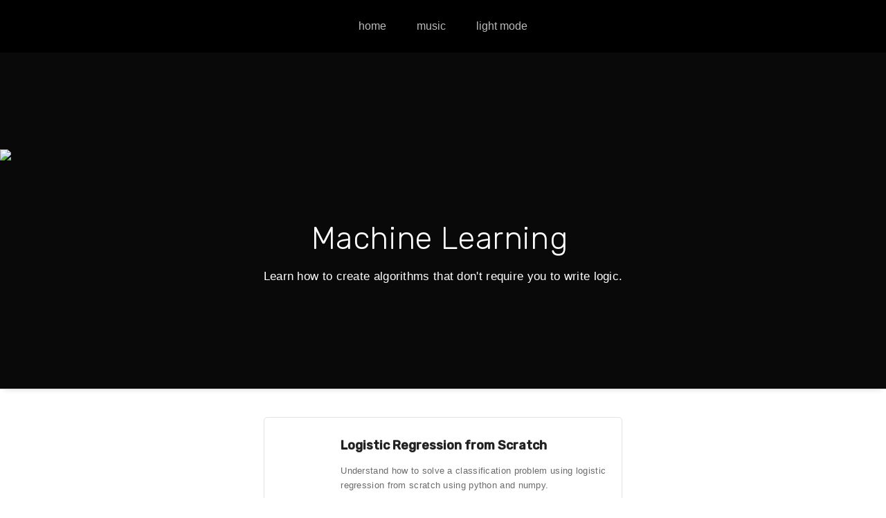

--- FILE ---
content_type: text/html; charset=utf-8
request_url: https://gogulilango.com/machine-learning
body_size: 2407
content:
<!DOCTYPE html>
<html>
<head>
  <title>Machine Learning – Gogul Ilango </title>

  <link rel="shortcut icon" type="image/png" href="/images/favicon_gi.png"/>
  <link rel="stylesheet" href="https://use.typekit.net/mry7nes.css">
  <link rel="preconnect" href="https://fonts.googleapis.com">
  <link rel="preconnect" href="https://fonts.gstatic.com" crossorigin>
  <link href="https://fonts.googleapis.com/css2?family=Rubik:wght@300;400;500&display=swap" rel="stylesheet">
  
  <meta name="viewport" content="width=device-width, initial-scale=.5, maximum-scale=12.0, minimum-scale=.25, user-scalable=yes"/>

      <meta charset="utf-8" />
    <meta content='text/html; charset=utf-8' http-equiv='Content-Type'>
    <meta http-equiv='X-UA-Compatible' content='IE=edge'>
    <meta name='viewport' content='width=device-width, initial-scale=1.0, maximum-scale=1.0'>

    <meta property="og:title" content="Machine Learning" />
    <meta name="description" content="Learn how to create algorithms that don't require you to write logic." />
    <meta property="og:description" content="Learn how to create algorithms that don't require you to write logic." />
    <meta property="twitter:title" content="Machine Learning" />

    <meta property="og:image" content="https://drive.google.com/uc?id=1yK8ZrZWN2-tPVzGJU3ENuGAZ8wKG16aT"/>
    <meta property="og:image:width" content="180" />
    <meta property="og:image:height" content="110" />

    <meta name="twitter:title" content="Machine Learning">
    <meta name="twitter:description" content="Learn how to create algorithms that don't require you to write logic.">
    <meta name="twitter:image" content="https://drive.google.com/uc?id=1yK8ZrZWN2-tPVzGJU3ENuGAZ8wKG16aT">
  <!-- Begin Jekyll SEO tag v2.8.0 -->
<title>Machine Learning | Gogul Ilango</title>
<meta name="generator" content="Jekyll v3.10.0" />
<meta property="og:title" content="Machine Learning" />
<meta property="og:locale" content="en_US" />
<meta name="description" content="Learn how to create algorithms that don’t require you to write logic." />
<meta property="og:description" content="Learn how to create algorithms that don’t require you to write logic." />
<link rel="canonical" href="https://gogulilango.com/machine-learning" />
<meta property="og:url" content="https://gogulilango.com/machine-learning" />
<meta property="og:site_name" content="Gogul Ilango" />
<meta property="og:image" content="https://drive.google.com/uc?id=1yK8ZrZWN2-tPVzGJU3ENuGAZ8wKG16aT" />
<meta property="og:type" content="website" />
<meta name="twitter:card" content="summary_large_image" />
<meta property="twitter:image" content="https://drive.google.com/uc?id=1yK8ZrZWN2-tPVzGJU3ENuGAZ8wKG16aT" />
<meta property="twitter:title" content="Machine Learning" />
<script type="application/ld+json">
{"@context":"https://schema.org","@type":"WebPage","description":"Learn how to create algorithms that don’t require you to write logic.","headline":"Machine Learning","image":"https://drive.google.com/uc?id=1yK8ZrZWN2-tPVzGJU3ENuGAZ8wKG16aT","url":"https://gogulilango.com/machine-learning"}</script>
<!-- End Jekyll SEO tag -->


  <!--[if lt IE 9]><script src="http://html5shiv.googlecode.com/svn/trunk/html5.js"></script><![endif]-->
  <!--[if lte IE 8]><script type="text/javascript" src="excanvas.js"></script><![endif]-->
    <meta name="theme-color" content="#000" />
    <link id="main-style-sheet" rel="stylesheet" type="text/css" href="/style.css" />
    <link rel="alternate" type="application/rss+xml" title="Gogul Ilango - This blog is a personal space of Gogul Ilango who writes about technology, music production, programming and travel." href="/feed.xml" />
  </head>

  <body>
    <div class="outer-wrapping">
      <div class="inner-container">
          <div class="topnav header-right" id="top_navigator">
            <a title="home" id = "nav_home" href="/"><span>home</span></a>
            <a title="music" id = "nav_music" href="https://www.youtube.com/gogulilangomusic" target="_blank"><span>music</span></a>
            <a title="theme" id = "nav_theme" class = "nav_theme" onclick="switchTheme()"><span>theme</span></a>
            <a href = "javascript:void(0);" style="font-size:14px;" class="icon" onclick="top_navigation()">&#9889;</a>
          </div>
      </div>
    </div>

    <div id="main" role="main">
      <div class="post-heading post-heading-wrapper categories-wrapper">
  <div class="grad-post">
    <img src="https://drive.google.com/uc?id=1yK8ZrZWN2-tPVzGJU3ENuGAZ8wKG16aT" />
    <h1>Machine Learning</h1>
    <p>Learn how to create algorithms that don't require you to write logic.</p>
  </div>
</div>

<div class="home-container">
  <div class="home-articles">
    <div class="home-wrapper">
      <div class="page-holder">
        <ul>
        
          
        
          
            
                <li>
                  <a class="post-link" href="/software/ml/logistic-regression-from-scratch">
                    <div class="page-treasure-wrapper">
                      <div class="page-treasure-image">
                        <div style="background-image: url('https://drive.google.com/uc?id=1rjTumTjtBj7nRdADfGiXs22NcX8xBwe2')"></div>
                      </div>
                      <div class="page-treasure">
                        <h3>Logistic Regression from Scratch</h3>
                        <p>Understand how to solve a classification problem using logistic regression from scratch using python and numpy.</p>
                      </div>
                    </div>
                  </a>
                </li>
              
            
        
          
        
          
            
            
        
          
            
            
        
          
            
            
        
          
            
            
        
          
            
            
        
          
            
            
        
          
            
                <li>
                  <a class="post-link" href="/software/regression-example-boston-housing-prices">
                    <div class="page-treasure-wrapper">
                      <div class="page-treasure-image">
                        <div style="background-image: url('https://drive.google.com/uc?id=1J5BYkUjjeylaMlMpvlOrPfnPLrSNTf1N')"></div>
                      </div>
                      <div class="page-treasure">
                        <h3>Predicting Housing Prices using Regression Algorithms</h3>
                        <p>Understand how to approach a machine learning regression problem using the boston housing prices dataset</p>
                      </div>
                    </div>
                  </a>
                </li>
              
            
        
          
        
          
            
            
        
          
            
            
        
          
            
            
        
          
            
            
        
          
            
                <li>
                  <a class="post-link" href="/software/image-classification-python">
                    <div class="page-treasure-wrapper">
                      <div class="page-treasure-image">
                        <div style="background-image: url('https://drive.google.com/uc?id=1XF3KdLLnOrQ2ndwCBCZFdyGXZRM3EIHU')"></div>
                      </div>
                      <div class="page-treasure">
                        <h3>Image Classification using Python and Scikit-learn</h3>
                        <p>Learn how to use Global Feature Descriptors such as RGB Color Histograms, Hu Moments and Haralick Texture to classify Flower species using different Machine Learning classifiers available in scikit-learn.</p>
                      </div>
                    </div>
                  </a>
                </li>
              
            
        
          
            
            
        
          
            
            
        
          
            
            
        
        </ul>
      </div>
    </div>
  </div>
</div>

    </div>

    <div class="wrapper-footer">
      <footer class="footer">
        <p><span>&copy; 2024 - gogul ilango | opinions are my own</span></p>
       </footer>
     </div>

     <button onclick="topScroller()" id="btnScrollTop" title="Go to top" class="w3-animate-bottom"></button>

     <script src="https://cdn.mathjax.org/mathjax/latest/MathJax.js?config=TeX-AMS-MML_HTMLorMML" type="text/javascript"></script>
     <script src="https://apis.google.com/js/platform.js"></script>
     <script async defer src="https://buttons.github.io/buttons.js"></script>
     <script id="dsq-count-scr" src="//gogul09.disqus.com/count.js" async></script>
     <script src="/js/custom.js"></script>
     
	<!-- Google Analytics -->
	<script>
		(function(i,s,o,g,r,a,m){i['GoogleAnalyticsObject']=r;i[r]=i[r]||function(){
		(i[r].q=i[r].q||[]).push(arguments)},i[r].l=1*new Date();a=s.createElement(o),
		m=s.getElementsByTagName(o)[0];a.async=1;a.src=g;m.parentNode.insertBefore(a,m)
		})(window,document,'script','//www.google-analytics.com/analytics.js','ga');

		ga('create', 'UA-93019594-1', 'auto');
		ga('send', 'pageview', {
		  'page': '/machine-learning',
		  'title': 'Machine Learning'
		});
	</script>
	<!-- End Google Analytics -->

   </body>
   </html>


--- FILE ---
content_type: text/css; charset=utf-8
request_url: https://gogulilango.com/style.css
body_size: 23481
content:
html,body,div,span,applet,object,iframe,h1,h2,h3,h4,h5,h6,p,blockquote,pre,a,abbr,acronym,address,big,cite,code,del,dfn,em,img,ins,kbd,q,s,samp,small,strike,strong,sub,sup,tt,var,b,u,i,center,dl,dt,dd,ol,ul,li,fieldset,form,label,legend,table,caption,tbody,tfoot,thead,tr,th,td,article,aside,canvas,details,embed,figure,figcaption,footer,header,hgroup,menu,nav,output,ruby,section,summary,time,mark,audio,video{margin:0;padding:0;border:0;font-size:100%;font:inherit;vertical-align:baseline}article,aside,details,figcaption,figure,footer,header,hgroup,menu,nav,section{display:block}body{line-height:1}ol,ul{list-style:none}blockquote,q{quotes:none}blockquote:before,blockquote:after,q:before,q:after{content:'';content:none}table{border-collapse:collapse;border-spacing:0}*,*:before,*:after{-moz-box-sizing:border-box;-webkit-box-sizing:border-box;box-sizing:border-box}:root{--deepred: rgb(218, 41, 28);--red700: #AD0A0E;--red500: #DB3340;--red200: #FF4755;--yellow700: #ffb400;--yellow500: #ffc948;--pink200: #a27397;--pink100: #ffc4f1;--lightgray0: #4a4a4a;--darkgray0: #9c9c9c;--darkgray1: #171316;--lighth1: #000;--lighth2: #DB3340;--lighth3: #222;--lighth4: #2f2f2f;--lighth5: #fff;--lighth6: #fff;--darkh1: rgb(205 205 205);--darkh2: #DB3340;--darkh3: #e0e0e0;--darkh4: #bdbdbd;--darkh5: #fff;--darkh6: #fff;--lightb: #000000;--lightp: #404040;--lightul: #404040;--darkb: #c7c7c7;--darkp: #a1a1a6;--darkul: #a1a1a6;--lightline0: #e9e6e6;--darkline0: #000000;--lightbggray: #fbfbfb;--darkbggray: #171316;--lightbggem: #fff;--lightbordergem: #e2e2e2;--darkbggem: #101010;--darkbordergem: #272727;--lightbgboxshadow: #e9e9e9;--darkbgboxshadow: #0a0a0a;--lightbgnote2: #ffebeb;--lighttextnote2: #db3340;--lightbordernote2: #ff9898;--darkbgnote2: #401616;--darktextnote2: #f5c0c0;--darkbordernote2: #8f2121;--lightbgcode: #101010;--darkbgcode: #101010;--lightbordercode: #000000;--darkbordercode: #2b2b2b;--lighttextcode: #fff;--darktextcode: #fff;--linkdark: #ffaf77;--gray5: #424242;--gray6: #424242;--white: #ffffff;--black: #000000;--textlightpgray1: #818181;--textdarkpgray1: #878787;--lightboxborder: #e9e6e6;--darkboxborder: #2f2f2f;--lightbg: #fff;--darkbg: #000000;--lightpurple: #842afb;--darkpurple: #a362f9;--flgreen500: #A6E22E;--flgreen700: #72a30f;--flblue500: #66D9EF;--darkgray1: #232323}.light{--selectionfg: white;--selectionbg: black;--primary700: var(--red700);--primary500: var(--red500);--primary200: var(--red200);--note1: var(--pink100);--bgnote2: var(--lightbgnote2);--textnote2: var(--lighttextnote2);--bordernote2: var(--lightbordernote2);--textgray0: var(--lightgray0);--texth1: var(--lighth1);--texth2: var(--lighth2);--texth3: var(--lighth3);--texth4: var(--lighth4);--texth5: var(--lighth5);--texth6: var(--lighth6);--textb: var(--lightb);--textp: var(--lightp);--textul: var(--lightp);--textpg1: var(--textlightpgray1);--texthp1: var(--lighth2);--line0: var(--lightline0);--texthead0: var(--lighth2);--bgheader: var(--lightbg);--bgbody: var(--lightbg);--socialicons: invert(0);--link: var(--deepred);--linkhover: var(--red700);--bgmatgray: var(--lightbggray);--bggem: var(--lightbggem);--bordergem: var(--lightbordergem);--bgboxshadow: var(--lightbgboxshadow);--bgcode: var(--lightbgcode);--bordercode: var(--lightbordercode);--textcode: var(--lighttextcode);--boxborder: var(--lightboxborder);--hrborder: #c5c5c5;--bgtable: #fafafa;--bgtableheader: #ebebeb;--bordertable: rgb(236, 236, 236);--texttable: black}.dark{--selectionfg: black;--selectionbg: white;--primary700: var(--red700);--primary500: var(--red500);--primary200: var(--red200);--note1: var(--pink200);--bgnote2: var(--darkgray1);--textnote2: var(--white);--bordernote2: var(--gray7);--textgray0: var(--darkgray0);--texth1: var(--darkh1);--texth2: var(--darkh2);--texth3: var(--darkh3);--texth4: var(--darkh4);--texth5: var(--darkh5);--texth6: var(--darkh6);--textb: var(--darkb);--textp: var(--darkp);--textul: var(--darkp);--textpg1: var(--textdarkpgray1);--texthp1: var(--darkpurple);--texthead0: var(--darkh2);--line0: var(--darkline0);--bgheader: var(--darkbg);--bgbody: var(--darkbg);--socialicons: invert(1);--link: var(--yellow700);--linkhover: var(--yellow500);--bgmatgray: var(--black);--bggem: var(--darkbggem);--bordergem: var(--darkbordergem);--bgboxshadow: var(--darkbgboxshadow);--bgcode: var(--darkbgcode);--bordercode: var(--darkbordercode);--textcode: var(--darktextcode);--boxborder: var(--darkboxborder);--hrborder: #2a2a2a;--bgtable: #1F1F1F;--bgtableheader: rgb(26, 26, 26);--bordertable: rgb(38, 38, 38);--texttable: rgb(147, 147, 147)}.responsive-wrap iframe{max-width:100%;width:100%;height:416px}@media screen and (max-width: 640px){.responsive-wrap iframe{width:100%;height:210px}}@-webkit-keyframes fadeIn{from{opacity:0}to{opacity:1}}@keyframes fadeIn{from{opacity:0}to{opacity:1}}@-webkit-keyframes fadeOut{from{opacity:1}to{opacity:0}}@keyframes fadeOut{from{opacity:1}to{opacity:0}}.out_disp{background-color:#fff;font-family:"Source Code Pro",monospace;color:#111;text-align:justify;line-height:25px}.out_label{font-weight:bold;font-family:"Source Code Pro",monospace;color:#6798ae}code{font-size:1em !important;tab-size:2;line-height:20px;font-family:"Source Code Pro",monospace;color:#ddd}.highlight{background:var(--bgcode);padding:10px;margin:0px;overflow:auto;font-size:11px;border-bottom-left-radius:3px;border-bottom-right-radius:3px}@media screen and (max-width: 640px){.highlight{padding:5px;font-size:11px;border-bottom-left-radius:0px;border-bottom-right-radius:0px}}.highlighter-rouge{margin-bottom:1.7em !important;border:1px solid var(--bordercode);border-top:0}.highlight table,.highlight td,.highlight tbody,.highlight tr{border-collapse:none !important;width:auto !important;border:none;font-size:13px !important;background-color:transparent !important;text-align:left;font-family:"Source Code Pro",monospace;line-height:1.4;margin-bottom:0px !important}@media screen and (max-width: 640px){.highlight table,.highlight td,.highlight tbody,.highlight tr{font-size:11px !important}}.lineno{color:#545454 !important}code{line-height:16px !important}pre{font-family:"Source Code Pro",monospace}.code-class .code pre{white-space:pre-line}.code-class .rouge-code pre{white-space:pre-line}.code-class-ul{background-color:#ffe98d;padding:10px;border-bottom-left-radius:3px;border-bottom-right-radius:3px;margin-top:-27px;border:1px solid #f5cf32a6;border-top:none}.code-class-ul li{list-style-type:none}.code pre{color:#e2f8dd !important}.highlight .gutter,.highlight .rouge-gutter{padding:0px !important;border-right:1px solid #3e3e3e;padding-right:10px !important}.highlight .c{color:#5e6c96}.highlight .err{color:#93A1A1}.highlight .g{color:#93A1A1}.highlight .k{color:#73e9fd}.highlight .l{color:#93A1A1}.highlight .n{color:#f3f3f3}.highlight .o{color:#ff79c6}.highlight .x{color:#CB4B16}.highlight .p{color:#93A1A1}.highlight .cm{color:#586E75}.highlight .cp{color:#859900}.highlight .c1{color:#5e6c96}.highlight .cs{color:#859900}.highlight .gd{color:#2AA198}.highlight .ge{color:#93A1A1;font-style:italic}.highlight .gr{color:#DC322F}.highlight .gh{color:#CB4B16}.highlight .gi{color:#859900}.highlight .go{color:#93A1A1}.highlight .gp{color:#93A1A1}.highlight .gs{color:#93A1A1;font-weight:bold}.highlight .gu{color:#CB4B16}.highlight .gt{color:#93A1A1}.highlight .kc{color:#CB4B16}.highlight .kd{color:#268BD2}.highlight .kn{color:#ff79b5}.highlight .kp{color:#859900}.highlight .kr{color:#268BD2}.highlight .kt{color:#DC322F}.highlight .ld{color:#93A1A1}.highlight .m{color:#2AA198}.highlight .s{color:#ebd45a}.highlight .na{color:#93A1A1}.highlight .nb{color:#ff79b5}.highlight .nc{color:#e5c072}.highlight .no{color:#CB4B16}.highlight .nd{color:#268BD2}.highlight .ni{color:#CB4B16}.highlight .ne{color:#CB4B16}.highlight .nf{color:#50fa7b}.highlight .nl{color:#93A1A1}.highlight .nn{color:#f3f3f3}.highlight .nx{color:#abb2ba}.highlight .py{color:#93A1A1}.highlight .nt{color:#268BD2}.highlight .nv{color:#268BD2}.highlight .ow{color:#859900}.highlight .w{color:#93A1A1}.highlight .mf{color:#2AA198}.highlight .mh{color:#2AA198}.highlight .mi{color:#bd93f9}.highlight .mo{color:#2AA198}.highlight .sb{color:#586E75}.highlight .sc{color:#2AA198}.highlight .sd{color:#93A1A1}.highlight .s2{color:#ebd45a}.highlight .se{color:#CB4B16}.highlight .sh{color:#93A1A1}.highlight .si{color:#2AA198}.highlight .sx{color:#2AA198}.highlight .sr{color:#DC322F}.highlight .s1{color:#2AA198}.highlight .ss{color:#2AA198}.highlight .bp{color:#e06c60}.highlight .vc{color:#268BD2}.highlight .vg{color:#268BD2}.highlight .vi{color:#268BD2}.highlight .il{color:#2AA198}table{border-collapse:collapse;width:100%;border:1px solid #edf0f2;table-layout:fixed;word-wrap:normal;font-size:13px}@media screen and (max-width: 640px){table{font-size:10px}}thead{border:1px solid #edf0f2;background-color:#f6f6f6;color:#fff}td{text-align:center;padding:10px}@media screen and (max-width: 640px){td{font-size:11px}}tbody,tr,td{border:1px solid #ddd;line-height:1.5}tbody,tr{border:1px solid #ddd;background-color:#fff}th{background:#1e1e1e;color:#fbfbfb;font-weight:bold;font-family:"Roboto",sans-serif;border:1px solid #dbdbdb;text-align:center;padding:10px}tr:nth-child(even) td{background-color:#fbfbfb}.tg td{overflow-x:scroll}@media screen and (max-width: 640px){.tg td{padding:4px}}.tg th{overflow-x:scroll}@media screen and (max-width: 640px){.tg th{padding:4px}}table p{margin:0px !important}::selection{color:var(--selectionfg);background:var(--selectionbg)}::-moz-selection{color:var(--selectionfg);background:var(--selectionbg)}html,body{width:100%;height:100%;margin:0;padding:0}html{font-size:100%}body{background-color:var(--bgbody);font-family:"Roboto",sans-serif;color:#333;opacity:1;transition:0.1s opacity}body::-webkit-scrollbar{width:0.7em}body::-webkit-scrollbar-track{-webkit-box-shadow:inset 0 0 6px rgba(0,0,0,0.3)}body::-webkit-scrollbar-thumb{background-color:#2e2e2e;outline:1px solid #222}h2,h3,h4,h5,h6,p,pre,blockquote,label,ol{margin:0.7em 0}h1,h2,h3,h4,h5,h6{font-family:"Rubik",sans-serif;font-weight:300;margin-top:1em}article{background:var(--bgbody);padding-bottom:16px;padding-left:25px;padding-right:25px;word-wrap:break-word;font-size:15px}@media screen and (max-width: 640px){article{padding:0px 15px;font-size:14px}}h1,h2,h3,h4,h5,h6{line-height:1.7;padding:0;font-weight:500;font-family:"Rubik",sans-serif}@media screen and (max-width: 640px){h1,h2,h3,h4,h5,h6{line-height:1.4}}dl,form,hr,ol,p,table,ul{margin-bottom:1.7em !important}h1{font-size:25px;text-align:center;color:var(--texth1);margin-bottom:40px}h1 a{color:#fff}h2{font-size:20px;color:var(--texth2)}h2 a{color:#5e3d74}@media screen and (max-width: 640px){h2{font-size:18px;border-bottom:none;margin-bottom:0px}}h3{font-size:30px;font-weight:bold;position:relative;padding-bottom:10px;color:var(--texth3)}@media screen and (max-width: 640px){h3{font-size:19px}}h4{font-size:21px;color:var(--texth4);margin-top:2em;margin-bottom:2em}@media screen and (max-width: 640px){h4{font-size:17px}}h5{color:var(--texth5)}h6{color:#adadad;padding:0;line-height:1.7;padding-bottom:10px}@media screen and (max-width: 640px){h6{line-height:1.4}}p{color:var(--textp);font-size:17px;font-weight:300;letter-spacing:0.3px;line-height:1.625;font-family:"Roboto",sans-serif;-webkit-font-smoothing:antialiased}@media screen and (max-width: 640px){p{font-size:13px}}a{font-size:17px;color:var(--link) !important;text-decoration:none;cursor:pointer;transition:all 0.1s cubic-bezier(0.25, 0.8, 0.25, 1);font-family:"Roboto",sans-serif}@media screen and (max-width: 640px){a{font-size:13px}}a:hover,a:active{color:var(--link) !important;border-bottom:1px solid var(--link)}ul,ol{margin:0px;color:var(--textul);padding-left:15px;line-height:1.625;font-size:17px;font-weight:300}@media screen and (max-width: 640px){ul,ol{font-size:13px}}ul{list-style-type:disc}ol{list-style-type:decimal}ol ul,ul ol,ul ul,ol ol{margin:0}ul ul,ol ul{list-style-type:circle}em,i{font-style:italic}strong,b{font-weight:bold}img{max-width:100%;display:block;margin:0 auto;border:1px solid var(--bordergem)}select{padding:5px;font-family:Roboto;margin-top:10px;border:1px solid #e3e3e3;border-radius:5px}select:focus{outline:none}sup{vertical-align:super;font-size:11px}.social{display:flex;flex-direction:row;margin-top:10px;justify-content:center}@media screen and (max-width: 640px){.social{width:100%;position:initial;border:none}}.share-box{width:100%;text-align:center}.top-share-fab{margin-top:-35px;height:50px;width:50px;background-color:#c7252c;border-radius:50%;border:none;box-shadow:0 3px 5px -1px rgba(0,0,0,0.2),0 6px 10px 0 rgba(0,0,0,0.14),0 1px 18px 0 rgba(0,0,0,0.12);background-image:url("/images/icons/share.png");background-repeat:no-repeat;background-size:20px;background-position:14px center;cursor:pointer;transition:all 0.1s cubic-bezier(0.25, 0.8, 0.25, 1);-webkit-touch-callout:none;-webkit-user-select:none;-khtml-user-select:none;-moz-user-select:none;-ms-user-select:none;user-select:none;-webkit-tap-highlight-color:transparent}.top-share-fab:hover{background-color:#af282e}.top-share-fab:focus{outline:none}.top-share-box{z-index:1001;display:none;width:150px;height:auto;padding:20px;background-color:#fff;margin:0px auto;border-radius:5px;position:absolute;left:50%;transition:all 0.3s cubic-bezier(0.25, 0.8, 0.25, 1);box-shadow:0 3px 5px -1px rgba(0,0,0,0.2),0 6px 10px 0 rgba(0,0,0,0.14),0 1px 18px 0 rgba(0,0,0,0.12)}.top-share-box ul{list-style-type:none;margin:0px !important;color:black;padding:0px}.top-share-box h5{margin:0px;text-align:left;color:#3a3a3a;margin-bottom:10px}.top-share-box ul li{padding-left:25px;text-align:left}.top-share-box a{color:black !important}.top-share-box a:hover{color:gray !important;text-decoration:none !important}.top-share-box a:active{text-decoration:none !important}.whatsapp-white{background-image:url("/images/icons/whatsapp.png");background-repeat:no-repeat;background-size:15px;background-position:0px 4px}.facebook-white{background-image:url("/images/icons/facebook.png");background-repeat:no-repeat;background-size:15px;background-position:0px 4px}.twitter-white{background-image:url("/images/icons/twitter.png");background-repeat:no-repeat;background-size:15px;background-position:0px 4px}.linkedin-white{background-image:url("/images/icons/linkedin.png");background-repeat:no-repeat;background-size:15px;background-position:0px 3px}#share-box img{width:20px;height:20px;display:inline-block;margin:0px 10px;-webkit-filter:invert(0.8);filter:invert(0.8);border:none}.slideshow-container{max-width:1000px;position:relative;margin:auto}.mySlides{display:none}.prev,.next{cursor:pointer;position:absolute;top:50%;width:auto;margin-top:-22px;padding:16px;color:white;font-weight:bold;font-size:18px;transition:0.6s ease;border-radius:0 3px 3px 0}.next{right:0;border-radius:3px 0 0 3px}.prev:hover,.next:hover{background-color:rgba(0,0,0,0.8);text-decoration:none !important}.text{color:#f2f2f2;font-size:10px;padding:8px 12px;position:absolute;bottom:0px;width:100%;text-align:center;background:rgba(0,0,0,0.7)}.dot{cursor:pointer;height:15px;width:15px;margin:0 2px;background-color:#bbb;border-radius:50%;display:inline-block;transition:background-color 0.6s ease}.active,.dot:hover{background-color:#717171}.fade{-webkit-animation-name:fade;-webkit-animation-duration:1.5s;animation-name:fade;animation-duration:1.5s}@-webkit-keyframes fade{from{opacity:.4}to{opacity:1}}@keyframes fade{from{opacity:.4}to{opacity:1}}.social>div{display:flex;flex-direction:row;text-align:left}.social>div>a{margin:0 10px;color:var(--textdarkpgray1) !important;font-weight:100;font-size:15px}.social>div>a:hover,.social>div>a:active{color:var(--bordercode) !important}@media screen and (max-width: 640px){.social>div>a{font-size:11px;padding-bottom:12px}}.social>div>a>i{margin-right:5px;font-size:15px}.social>div>a>i:hover,.social>div>a>i:active{color:var(--bordercode) !important}.fa-twitter{color:var(--textgray2) !important}.sidebar_tracker{max-width:260px !important;position:fixed;right:0;padding:20px 40px;transition:all 0.4s cubic-bezier(0.25, 0.8, 0.25, 1);background-color:var(--bggem);z-index:1000;min-width:130px;margin-bottom:20px;margin-top:20px;top:70px;box-shadow:0 1px 8px 0 rgba(0,0,0,0.04),0 3px 4px 0 rgba(0,0,0,0.14),0 3px 3px -2px rgba(0,0,0,0.12);border-top-left-radius:5px;border-bottom-left-radius:5px;max-height:400px;overflow-y:auto}@media screen and (max-width: 640px){.sidebar_tracker{max-width:initial !important;display:block;right:0;position:relative;top:0px !important;padding-top:13px;border-radius:3px;box-shadow:none;background-color:var(--bggem);border:1px solid var(--bordergem);padding:20px 30px}}@media (min-width: 768px) and (max-width: 1024px){.sidebar_tracker{display:block;right:0;position:relative;top:0px !important;padding-top:13px}}.sidebar_tracker p{font-weight:bold;margin:0px !important;cursor:pointer;color:var(--textp);font-family:"Rubik",sans-serif;font-weight:bold}@media screen and (max-width: 640px){.sidebar_tracker p{margin-top:1em !important}}.sidebar_tracker ul{padding:10px 0px;margin:0px !important;list-style-type:circle;font-size:13px}@media screen and (max-width: 640px){.sidebar_tracker ul{font-size:12px}}.sidebar_tracker button{border:none;position:absolute;top:21px;right:3px;font-size:13px;background-color:transparent;border-radius:5px;padding:5px 10px;cursor:pointer;font-weight:bold;color:var(--textp) !important;font-family:"Rubik",sans-serif}@media screen and (max-width: 640px){.sidebar_tracker button{top:25px;right:15px}}.sidebar_tracker button:focus{outline:none}.sidebar_tracker a{color:var(--textp) !important;padding:5px;border-bottom:0;font-size:13px}.sidebar_tracker a:hover,.sidebar_tracker a:active{font-weight:bold !important;color:var(--link) !important;text-decoration:none;border-bottom:none !important}@media screen and (max-width: 640px){.sidebar_tracker a{font-size:11px}}.sidebar_tracker li{color:var(--textul) !important}.sidebar_tracker ul{color:var(--textul) !important}.sidebar_active{font-weight:bold;text-decoration:none;margin-left:-10px;padding-left:7px}.outer-wrapping{width:100%;background-color:black;border:none;z-index:2000}@media screen and (max-width: 640px){.outer-wrapping{background-image:none;position:fixed;bottom:0}}.outer-wrapping a span{font-size:16px}@media screen and (max-width: 640px){.outer-wrapping a span{font-size:13px}.outer-wrapping a span:hover,.outer-wrapping a span:active{color:white !important}}@media screen and (max-width: 640px){.outer-wrapping a:hover,.outer-wrapping a:active{color:white !important}}.inner-container{background-color:transparent;display:flex;justify-content:center;align-items:center;width:65%;margin:0px auto;padding:20px}@media screen and (max-width: 640px){.inner-container{width:100%;padding:0px}}@media (min-width: 768px) and (max-width: 1024px){.inner-container{width:80%}}nav{font-family:"Roboto",sans-serif;font-size:13px;text-align:center;padding-bottom:20px;padding-top:3px}@media screen and (max-width: 640px){nav{float:none;display:block;line-height:2.5;text-align:center;padding-top:0px;font-size:12px}}nav a{margin:20px;color:#fff !important;text-align:right;font-weight:100;letter-spacing:1px;font-family:"Roboto",sans-serif;text-transform:uppercase}nav a:hover,nav a:active{color:rgba(255,255,255,0.6) !important;text-decoration:none}@media screen and (max-width: 640px){nav a{flex:1;padding:25px 0;margin:0px}}.topnav{background-color:transparent;text-align:right;position:relative;flex:1;display:flex;flex-wrap:nowrap;justify-content:center}@media screen and (max-width: 640px){.topnav{flex:initial;width:100%}}.topnav div{position:absolute;top:0;bottom:0;left:0;right:0;width:100%;height:30%;margin:auto;text-align:right;margin-right:0px}@media screen and (max-width: 640px){.topnav div{position:initial}}.topnav .header-left{width:40% !important}.topnav .header-right{width:60% !important}.topnav a{color:#bbb !important;text-align:center;padding:10px;text-decoration:none;font-size:13px;margin:0px 12px;border-bottom:0}@media screen and (max-width: 640px){.topnav a{flex:1;padding:15px 0;margin:0px;font-size:10px}}.topnav a:hover{color:var(--texth2) !important}.topnav .icon{display:none}@media screen and (max-width: 640px){.header-left{display:none}}.header-left a{margin:0;margin-top:0px !important;text-align:left;transition:all 0.3s cubic-bezier(0.25, 0.8, 0.25, 1)}.header-left img{width:50px;padding:5px;transition:all 0.3s cubic-bezier(0.25, 0.8, 0.25, 1)}@media screen and (max-width: 640px){.header-left img{width:40px}}.header-left img:hover{transform:scale(1.2)}.header-left h1 a{color:#fff !important;width:60%;margin:0px auto;text-align:center;font-weight:bold;font-family:monospace;font-size:40px;transition:all 0.3s cubic-bezier(0.25, 0.8, 0.25, 1)}.header-left h1 a:hover,.header-left h1 a:active{text-decoration:none;transform:scale(1.1)}.header-left h1 a span:nth-child(1){color:#d5d2cd !important}.header-left h1 a span:nth-child(2){color:#e4d9c9 !important}.header-left h1 a span:nth-child(3){color:#e4d9c9 !important}.header-left h1 a span:nth-child(4){color:#ec3b3b !important}.header-left h1 a span:nth-child(5){color:#d5d2cd !important}nav{font-family:"Roboto",sans-serif;font-size:13px;text-align:center;padding-bottom:20px;padding-top:3px}@media screen and (max-width: 640px){nav{float:none;display:block;line-height:2.5;text-align:center;padding-top:0px;font-size:12px}}nav a{margin:20px;color:#fff !important;text-align:right;font-weight:100;letter-spacing:1px;font-family:"Source Sans Pro";text-transform:uppercase}nav a:hover,nav a:active{color:rgba(255,255,255,0.6) !important;text-decoration:none}@media screen and (max-width: 640px){nav a{margin:0 10px;margin-right:0px}}.splashnav{background-color:transparent;text-align:right;flex:1;display:flex;flex-wrap:nowrap;justify-content:center}@media screen and (max-width: 640px){.splashnav{flex:initial;width:100%}}.splashnav div{position:absolute;top:0;bottom:0;left:0;right:0;width:100%;height:30%;margin:auto;text-align:right;margin-right:0px}@media screen and (max-width: 640px){.splashnav div{position:initial}}.splashnav .header-left-splash{width:40% !important}.splashnav .header-right{width:60% !important}.splashnav a{color:#2f2f2f !important;text-align:center;text-decoration:none;font-size:14px;margin:0px 21px}@media screen and (max-width: 640px){.splashnav a{flex:1;padding:25px 0;margin:0px}}.splashnav .icon{display:none}@media screen and (max-width: 640px){.header-left-splash{flex:1;display:flex}}.header-left-splash a{margin:0;margin-top:0px !important;text-align:left;transition:all 0.3s cubic-bezier(0.25, 0.8, 0.25, 1)}.header-left-splash img{width:50px;padding:5px;transition:all 0.3s cubic-bezier(0.25, 0.8, 0.25, 1)}@media screen and (max-width: 640px){.header-left-splash img{width:40px}}.header-left-splash img:hover{transform:scale(1.2)}.header-left-splash h1 a{color:#fff !important;width:60%;margin:0px auto;text-align:center;font-weight:bold;font-family:monospace;font-size:40px;transition:all 0.3s cubic-bezier(0.25, 0.8, 0.25, 1)}.header-left-splash h1 a:hover,.header-left-splash h1 a:active{text-decoration:none;transform:scale(1.1)}.header-left-splash h1 a span:nth-child(1){color:#373737 !important}.header-left-splash h1 a span:nth-child(2){color:#373737 !important}.header-left-splash h1 a span:nth-child(3){color:#373737 !important}.header-left-splash h1 a span:nth-child(4){color:#ec3b3b !important}.header-left-splash h1 a span:nth-child(5){color:#373737 !important}.splash-container{width:100%;height:100vh;background-color:var(--bgbody) !important}@media screen and (max-width: 640px){.splash-container{overflow-x:hidden}}.splash-wrapper{width:50%;height:100%;display:flex;justify-content:center;align-items:center;flex-direction:column;padding:30px;margin:0px auto;background-color:#ffffff;border-radius:4px}@media screen and (max-width: 640px){.splash-wrapper{padding:20px;width:100%}}.splash-wrapper h1{margin:0 !important;font-size:2em;color:#000;font-family:'Roboto', sans-serif}@media screen and (max-width: 640px){.splash-wrapper h1{font-size:1.5em}}.splash-wrapper p{text-align:center;color:#000}@media screen and (max-width: 640px){.splash-wrapper p{font-size:12px}}.splash-social{background-color:transparent !important}.splash-social a:hover{border-bottom:0px !important}.splash-medium-para{margin:0px !important;font-size:1em}.splash-wrapper hr{border-top:1px solid #ffffff1a;width:100%}.splash-follow{display:flex;flex-direction:column;justify-content:center;width:100%;text-align:center;align-items:center}#carbonads{display:block;overflow:hidden;padding:10px;box-shadow:-1px 3px 4px rgba(0,0,0,0.12);border-radius:4px;font-family:"Roboto",sans-serif;line-height:1.4;max-width:300px;font-size:12px;background:var(--primary500);margin:20px auto;transition:all 0.1s cubic-bezier(0.25, 0.8, 0.25, 1)}@media screen and (max-width: 640px){#carbonads{margin-left:15px;margin-top:10px}}#carbonads:hover{transform:scale(1.1)}#carbonads a{text-decoration:none;color:#ffffff !important}#carbonads a:hover{text-decoration:none !important;border-bottom:none !important;color:#ffffff !important}#carbonads span{position:relative;display:block;overflow:hidden}.carbon-img{float:left;margin-right:1em}.carbon-img img{display:block;border-radius:5px;border:1px solid #ffffff1f}.carbon-text{display:block;float:left;max-width:calc(100% - 130px - 1em);text-align:left;color:#637381}.carbon-poweredby{position:absolute;left:142px;bottom:7px;display:block;font-size:8px;color:#c5cdd0;font-weight:500;text-transform:uppercase;line-height:1;letter-spacing:1px}.about-container{width:100%;background-color:var(--bgbody);padding-bottom:100px}@media screen and (max-width: 640px){.about-container{padding-bottom:100px}}.about-wrapper{max-width:1000px;position:relative;top:-30px}@media screen and (max-width: 640px){.about-wrapper{max-width:100% !important;width:100% !important;top:0px}}.about-wrapper .category-tab{box-shadow:none !important;border-bottom:1px solid var(--line0)}.about-category-tab ul{border-bottom-right-radius:0px !important;border-bottom-left-radius:0px !important}.about-category-box{padding:20px 50px !important;border-top-right-radius:0px !important;border-top-left-radius:0px !important;padding-bottom:0px !important}@media screen and (max-width: 640px){.about-category-box{padding:0px !important}}.about_me_body{width:100%;padding:0px;margin:0px auto;position:relative;background-color:var(--bgbody)}@media screen and (max-width: 640px){.about_me_body{margin-top:0px !important;border:none;padding-bottom:0px}}.about_me_body p span{color:#cf2321;padding:3px 5px !important;display:inline}.about-quote{padding:0px 20px;color:#bcbcbc;width:70%;text-align:center;margin:0 auto;margin-bottom:0 !important;color:var(--texth1);font-style:bold}@media screen and (max-width: 640px){.about-quote{width:100%}}.course-category-box div div ul li{line-height:15px;font-size:15px}@media screen and (max-width: 640px){.course-category-box div div ul li{font-size:11px}}.course-category-box div div ul li span{font-family:monospace;font-size:10px;padding:0px 3px;margin:3px;border-radius:5px;color:var(--textnote2);background-color:var(--bgnote2);border:1px solid var(--bordernote2)}.work-id-card{padding:10px 5px !important;margin:10px;border-radius:3px;padding-bottom:1px !important;margin-bottom:40px !important}@media screen and (max-width: 640px){.work-id-card{margin:0px;border:0px}}.work-id-card-header{display:flex;flex-direction:row;margin-bottom:10px;padding-bottom:10px !important}.work-id-card-header div{width:100%;padding:0px !important}.work-id-card-header div:nth-child(1){text-align:left}.work-id-card-header div:nth-child(2){display:flex;flex-direction:column;align-items:flex-end;justify-content:center}.work-id-card-header h1{font-size:15px;color:black;margin:0px !important;padding:0px !important;text-align:right}.work-id-card-header img{width:150px;margin-left:-20px}.work-id-card-content h5{text-align:left !important;padding-bottom:15px !important;padding-top:15px !important;font-size:17px !important;font-family:"Roboto" !important}@media screen and (max-width: 640px){.work-id-card-content h5{padding-left:0px !important;padding-right:0px !important}}.work-id-card-content h5:first-child{padding-top:0px !important}.work-id-card-content p{margin-bottom:15px !important;margin-top:-5px !important}.work-id-card-content u{padding-bottom:2px;text-decoration:none;color:#e22525}.work-id-card-footer{text-align:center;margin:20px 0px !important}.work-id-card-header p{text-align:right}.about-map-earth{width:100%;height:600px;border:none;padding:0px !important;box-shadow:3px 4px 5px rgba(36,36,36,0.23)}.about-map-earth iframe{width:100%;height:100%;border:none}.work-id-card-content ul{margin:10px auto;padding:0px !important}.work-id-card-content ul li{padding:3px 6px;font-size:18px}@media screen and (max-width: 640px){.work-id-card-content ul li{font-size:14px}}.about_me_body h6{color:black;font-size:15px;margin-top:10px;margin-bottom:0px}.moocs_slides a{margin:20px auto;background-color:#ff5757;width:auto;display:inline-block;padding:10px;border-radius:4px;color:white !important}.moocs_slides a:hover,.moocs_slides a:active{background-color:#e24141}.moocs_slides h4{margin:20px auto !important}@media screen and (max-width: 640px){.moocs_slides h4{padding-top:20px !important;margin:0px !important}}.moocs_btns{display:flex;justify-content:center;padding:20px !important}.moocs_btns button{margin:10px;background-color:white;border:none;padding:5px 20px;box-shadow:2px 2px 4px #cccccc;border-radius:3px;color:#615f5f}.moocs_btns button:focus{outline:none}.moocs_slides figure{margin:20px auto}.grad-about{background-color:var(--bgheader)}@media screen and (max-width: 640px){.grad-about{border-bottom:0px}}.grad-about h1{margin-bottom:0px !important}.about-material-box{background-color:#fafafa;padding:10px 50px;border-radius:4px;margin:30px 0;margin-left:-50px;margin-right:-50px}@media screen and (max-width: 640px){.about-material-box{padding:20px;margin-left:-15px;margin-right:-15px}}.about-header-fix{height:auto}@media screen and (max-width: 640px){.about-header-fix{height:auto}}.book-shelf{display:flex;flex-wrap:wrap;overflow-x:auto;margin-top:20px;padding:0px !important;justify-content:center}.book-shelf img{height:200px;border-radius:10px;object-fit:contain;box-shadow:2px 4px 10px rgba(0,0,0,0.2);margin:20px}.highlight-box p{font-family:"Roboto",sans-serif;color:var(--textp)}.highlight-box ul{font-family:"Roboto",sans-serif;color:var(--textp)}.highlight-box ul li a{color:var(--texthead0) !important}.highlight-box ul li a:hover,.highlight-box ul li a:active{text-decoration:none !important}.social a{border-bottom:0}.about-main{background-color:var(--bgheader)}@media screen and (max-width: 640px){.about-main{margin-bottom:64px !important}}.blog-category-box{display:none;background-color:var(--bgbody);border-radius:3px;width:100%;margin:0px auto;transition:all 0.1s cubic-bezier(0.25, 0.8, 0.25, 1);padding:20px;border-radius:5px;box-shadow:0 4px 18px rgba(36,37,38,0.05) !important}@media screen and (max-width: 640px){.blog-category-box{width:100%;margin-top:0px;margin-bottom:0px;padding:20px !important}}.blog-category-box span{display:inline-block;background-color:white;color:black;border-top-right-radius:5px;border-top-left-radius:5px;font-size:15px;padding:10px;text-shadow:none;text-align:center;padding-left:5px;font-size:18px}@media screen and (max-width: 640px){.blog-category-box span{font-size:12px}}.blog-category-box table{table-layout:initial;background-color:white;border:none !important;width:auto;margin-bottom:0px !important}.blog-category-box table tr td{background-color:white !important;border:none !important;text-align:left}.blog-category-box table tr:last-child td{padding-bottom:10px}.blog-category-box table tr:hover td a{background-color:#ffea82;padding:5px;border-radius:5px;font-weight:bold}.blog-category-box table tr{background-color:white !important;border:none !important}.blog-category-box table tbody{background-color:white !important;border:none !important}.blog-category-box table tr td b{color:#d5151e;font-weight:100;letter-spacing:0.6px;white-space:nowrap;font-size:15px}@media screen and (max-width: 640px){.blog-category-box table tr td b{font-size:12px}}.blog-category-box table tr td i{font-style:normal;color:#c4c4c4;font-size:15px}@media screen and (max-width: 640px){.blog-category-box table tr td i{font-size:13px}}.work-inner-box{background-color:var(--bgbody);padding:0px}.work-inner-box ul{margin-bottom:0px !important;background:var(--bgbody);padding:0px;border-radius:5px;list-style-type:none;text-align:left}@media screen and (max-width: 640px){.work-inner-box ul{padding:0px}}.work-inner-box li{margin:0;border-radius:5px;padding-bottom:20px}.work-inner-box h4{margin:0px;color:var(--texth4);font-family:"Rubik",sans-serif;line-height:1.2;font-size:20px;font-weight:400}@media screen and (max-width: 640px){.work-inner-box h4{font-size:15px;margin-bottom:5px;line-height:19px}}.work-inner-box h3{padding:20px;color:var(--texth3);margin:0px}.work-inner-box p{margin:0px !important;font-size:15px}@media screen and (max-width: 640px){.work-inner-box p{font-size:11px}}.work-inner-box h4 a{color:var(--texth4) !important;font-weight:bold;transition:all 0.1s cubic-bezier(0.25, 0.8, 0.25, 1);font-size:18px}@media screen and (max-width: 640px){.work-inner-box h4 a{font-size:14px !important}}.work-inner-box h4 a:hover,.work-inner-box h4 a:active{border-bottom:1px solid var(--linkhover)}.social-buttons>span{margin-right:20px}.social-buttons{display:flex;flex-direction:row;justify-content:center;align-items:center;margin-top:10px}@media screen and (max-width: 640px){.social-buttons{margin-top:15px !important}}.timeline{margin:0 !important;padding:5px !important}@media screen and (max-width: 640px){.timeline{padding:0px !important}}.timeline li{position:relative;list-style-type:none;margin-bottom:30px !important}@media screen and (max-width: 640px){.timeline li{padding:0px}}.timeline li b{font-size:16px;font-family:"Rubik",sans-serif;color:var(--textb) !important;font-weight:400}@media screen and (max-width: 640px){.timeline li b{font-size:11px}}.timeline li i{display:block;font-style:normal;font-size:14px;color:var(--textp)}@media screen and (max-width: 640px){.timeline li i{font-size:10px}}.timeline li h4{font-size:18px;margin-bottom:-5px !important;margin-top:-5px;color:var(--texth1);margin-left:-5px;font-weight:400}@media screen and (max-width: 640px){.timeline li h4{font-size:11px;margin-top:0px;margin-bottom:0px !important}}.timeline li p{font-size:15px;margin-bottom:-5px !important;margin-top:-2px;color:var(--textp);margin-left:-5px}@media screen and (max-width: 640px){.timeline li p{font-size:10px !important;line-height:1.4;margin-bottom:0px !important}}.timeline span{width:80%;white-space:pre-line;display:block;font-size:14px !important;text-align:left !important;color:var(--textpg1) !important;font-weight:100;margin-left:-10px;margin-top:-15px;margin-bottom:0 !important;padding-bottom:0 !important;background-color:transparent}@media screen and (max-width: 640px){.timeline span{width:100%;font-size:13px !important;line-height:1.4}}ul.timeline li{margin-bottom:21px}.timeline li h4 span{font-size:18px !important;color:var(--texth2) !important;padding-left:10px;font-weight:400 !important}@media screen and (max-width: 640px){.timeline li h4 span{font-size:16px !important}}.header-box span{cursor:pointer;font-size:13px;position:absolute;top:13px;right:0;bottom:6px;color:#000;background:var(--flgreen500);border:1px solid var(--flgreen700);border-radius:5px;padding:5px 10px;display:inline-table}@media screen and (max-width: 640px){.header-box span{top:1px;right:0px;font-size:11px}}.header-box span:hover,.header-box span:active{background-color:var(--flgreen700)}.profile-wrapper{display:flex;flex-direction:row;width:765px;align-items:center}@media screen and (max-width: 640px){.profile-wrapper{flex-direction:column}}@media (min-width: 768px) and (max-width: 1024px){.profile-wrapper{width:100%}}.about-header{display:flex;justify-content:center;width:100%;align-items:center;background:linear-gradient(to bottom, #eaeaea 0%, #fafafa 100%)}@media screen and (max-width: 640px){.about-header{border-bottom:1px solid #e8e6e6}}@media (min-width: 768px) and (max-width: 1024px){.about-header{padding:20px}}.course-category-box p{margin-bottom:0px !important}.profile-profession,.profile-passion{background-color:rgba(0,0,0,0.103);padding:20px;border-radius:5px;width:50%;box-shadow:2px 2px 6px #00000026;height:220px;border:1px solid #ffffff17}@media screen and (max-width: 640px){.profile-profession,.profile-passion{width:100%;padding:10px;height:fit-content}}@media (min-width: 768px) and (max-width: 1024px){.profile-profession,.profile-passion{height:fit-content}}.profile-profession h6,.profile-passion h6{color:white;font-size:1.7em;font-weight:100;text-align:center;margin:5px;margin-bottom:0px}@media screen and (max-width: 640px){.profile-profession h6,.profile-passion h6{color:white;font-size:1.5em;font-family:'League Spartan';font-weight:500;text-align:center;margin:5px}}.profile-profession p,.profile-passion p{color:#ffffff;text-align:center;margin-bottom:0px !important;margin-top:0px !important;font-size:16px;font-family:'Gothic A1'}.profile-center{display:flex;flex-direction:column;justify-content:center;align-items:center}.profile-profession{margin-left:-137px;padding-left:100px}@media screen and (max-width: 640px){.profile-profession{margin-left:initial;margin-bottom:8%;padding-left:initial}}.profile-passion{margin-right:-139px;padding-right:100px}@media screen and (max-width: 640px){.profile-passion{margin-right:initial;margin-top:8%;padding-right:initial}}.profile-description{flex:1}@media screen and (max-width: 640px){.profile-description{padding:25px}}.profile-description p{text-align:center;margin-bottom:0px !important;margin-top:0px !important;color:#333}.profile-description h1{font-family:"Rubik",sans-serif;color:#333;font-size:3em;margin:0;margin-top:-15px;font-weight:100}@media screen and (max-width: 640px){.profile-description h1{font-size:2.0em;margin-top:0px}}.profile-pic-image{height:360px;background-color:transparent;background-image:url(/images/gogul_ilango.png);background-repeat:no-repeat;background-size:cover;padding:0 !important;margin:0;margin-bottom:20px}@media (min-width: 768px) and (max-width: 1024px){.profile-pic-image{margin:0}}@media screen and (max-width: 640px){.profile-pic-image{height:320px;background-repeat:no-repeat;background-size:contain;margin:0;border-bottom:1px solid #e8e6e6;background-position:center}}.profile-pic-box{flex:1}@media screen and (max-width: 640px){.profile-pic-box{flex:initial;width:100%}}.highlight-box{border:1px solid var(--boxborder);background-color:#ffffff;padding:50px;border-radius:5px;background:var(--bgnote2)}@media screen and (max-width: 640px){.highlight-box{padding:20px 15px;padding-bottom:30px;border-radius:0px;box-shadow:none;margin-left:-15px;margin-right:-16px}}.profile-wrapper i{color:#777;text-align:center;display:block;font-style:normal;font-size:10px;margin-top:10px}.profile-wrapper i span{border:1px solid transparent;padding:4px 7px;background-color:#00000094;border-radius:5px;line-height:30px}.button-courses{position:relative;background-color:var(--bgnote2);border-radius:0px;border:1px solid var(--bordernote2)}.button-courses:hover button,.button-courses:hover{background-color:var(--bordernote2);color:white}.button-courses button{background-color:var(--bgnote2);padding:10px;text-align:left;font-size:14px;border:0px;color:var(--textnote2);border-radius:2px;font-family:'Rubik'}.button-courses span{color:var(--textnote2);position:absolute;right:0px;background-color:transparent;padding:10px;cursor:pointer;border-radius:0}.button-courses span:hover,.button-courses span:active{background-color:var(--bordernote2);color:white}.box-courses{display:none}.box-courses h4{font-size:18px;color:var(--texth4);margin-top:5px;margin-bottom:15px}.mooc-courses table tr th{border:1px solid var(--bordertable) !important;background-color:var(--bgtableheader) !important;color:var(--texttable) !important;border-collapse:collapse;padding:5px}.mooc-courses table tr td{border:1px solid var(--bordertable) !important;background-color:var(--bgtable) !important;color:var(--texttable) !important;border-collapse:collapse;padding:5px}.mooc-courses table tr td a{font-size:13px}.mooc-courses table tr td a:hover,.mooc-courses table tr td a:active{background-color:transparent !important;text-decoration:underline;border:0;padding:0}.mooc-courses table tr td:hover a{background-color:transparent !important;text-decoration:underline;border:0;padding:0}.mooc-courses table tr:hover td a{background-color:transparent !important;text-decoration:underline;border:0;padding:0}.box-engineering p{text-align:center;margin-bottom:0px !important}.box-engineering h1{cursor:pointer;margin-top:0px !important}.logo-tce{background-image:url("/images/logos/TCE.png");background-size:55px !important}@media screen and (max-width: 640px){.logo-tce{background-size:45px !important}}.logo-mit{background-image:url("/images/logos/MIT.png")}.logo-cdns{background-image:url("/images/logos/CDNS.png")}.logo-qcom{background-image:url("/images/logos/QCOM.png")}.logo-packt{background-image:url("/images/logos/PACKT.png")}.logo-nok{background-image:url("/images/logos/NOK.png")}.logo-tcs{background-image:url("/images/logos/TCS.png")}.timeline li div{display:flex}.timeline li div>div{display:flex;flex-direction:column}.timeline li div>div:nth-child(1){width:110px;background-repeat:no-repeat;background-position:center;border:1px solid var(--bgboxshadow);margin-right:25px;background-size:70px;background-color:white;border-radius:4px}@media screen and (max-width: 640px){.timeline li div>div:nth-child(1){width:70px;background-size:50px;margin-right:10px}}.timeline li div>div:nth-child(3){align-items:self-end;flex:1}.header-box{position:relative}.timeline li div>div a{font-size:15px !important}@media screen and (max-width: 640px){.timeline li div>div a{font-size:10px !important}}.timeline li div>div a:hover,.timeline li div>div a:active{text-decoration:none;border-bottom:0;background-color:var(--link) !important;color:white !important;border-radius:3px;padding:0 5px}.youtube-category-box table{width:100%;background-color:transparent}.youtube-category-box table tr td{border:1px solid var(--bordertable) !important;background-color:var(--bgtable) !important;color:var(--texttable) !important;border-collapse:collapse;padding:5px}.youtube-category-box table,.youtube-category-box table tr,.youtube-category-box table tr td{border:1px solid var(--bordergem) !important;border-collapse:collapse}.youtube-category-box table tr td a,.youtube-category-box table tr td{font-size:13px !important}@media screen and (max-width: 640px){.youtube-category-box table tr td a,.youtube-category-box table tr td{font-size:11px !important}}@media (min-width: 768px) and (max-width: 1024px){.youtube-category-box table tr td a,.youtube-category-box table tr td{font-size:11px !important}}.youtube-category-box table tr td a:hover,.youtube-category-box table tr td a:active{background-color:transparent !important;border-radius:none;color:white !important;border:0px !important;padding:0px !important}.youtube-category-box table tr td:hover a{background-color:transparent !important;border-radius:none;color:white !important;border:0px !important;padding:0px !important}.youtube-category-box table tr:hover td{background-color:var(--link) !important;color:white !important;border-radius:3px}.youtube-category-box table tr:hover td a{background-color:var(--link) !important;color:white !important;border-radius:3px;padding:0px !important;border:0px !important}.youtube-year-box{width:100%;overflow-x:scroll;white-space:pre}.box-masters-courses,.box-bachelors-courses{display:flex;flex-wrap:wrap}.box-masters-courses div,.box-bachelors-courses div{width:50%}@media screen and (max-width: 640px){.box-masters-courses div,.box-bachelors-courses div{width:100%}}@media (min-width: 768px) and (max-width: 1024px){.box-masters-courses div,.box-bachelors-courses div{width:100%}}.credly-badges{display:flex;flex-direction:row;overflow-x:auto;justify-content:center}@media (min-width: 768px) and (max-width: 1024px){.credly-badges{justify-content:flex-start}}@media screen and (max-width: 640px){.credly-badges{justify-content:flex-start}}.credly-badges iframe{margin:10px;background:white;height:240px !important;border-radius:3px}.home-container{width:100%;margin:0px auto;background-color:var(--bgbody);margin-bottom:100px}@media screen and (max-width: 640px){.home-container{display:block;margin-top:0px !important;margin-bottom:10px}}.gem-box{display:flex;width:100%;flex-wrap:wrap;justify-content:center}.gem-box div{cursor:pointer;width:200px;border:1px solid var(--bordergem);margin:20px;border-radius:5px;background-color:var(--bggem);padding:20px;display:flex;align-items:center;text-align:center;flex-direction:column;transition:transform .1s;position:relative}@media screen and (max-width: 640px){.gem-box div{width:140px;height:initial;padding:10px}}.gem-box div:hover{box-shadow:0 0 14px rgba(0,0,0,0.12);transform:scale(1.025)}.gem-box div h4{color:var(--texth4);font-size:17px;margin-top:65px}@media screen and (max-width: 640px){.gem-box div h4{margin-top:70px;font-size:14px}}.gem-box div p{font-size:16px;line-height:1.4em}@media screen and (max-width: 640px){.gem-box div p{font-size:12px}}.gem-box div img{transition:all 0.1s cubic-bezier(0.25, 0.8, 0.25, 1);position:absolute;top:25px;height:40px;border:none}@media screen and (max-width: 640px){.gem-box div img{height:35px}}.gem-box div:hover img{top:-15px}.home-follow-wrapper{display:flex;margin:0px auto}.home-follow{display:flex;flex-direction:row;flex-wrap:nowrap;width:auto !important;margin:20px auto;justify-content:center;align-items:center;margin-bottom:0px;padding:15px;border-radius:5px}@media screen and (max-width: 640px){.home-follow{flex-direction:column;width:100% !important;padding-left:5px;justify-content:flex-start}}.home-follow iframe{display:inline-block;margin-right:10px}.home-follow>div{margin:0 5px !important}@media screen and (max-width: 640px){.home-follow>div{margin:4px 0 !important}}.home-follow>div:nth-child(3){margin-left:15px !important}@media screen and (max-width: 640px){.home-follow>div:nth-child(3){margin-left:0px !important}}.category-tab{text-align:center;z-index:1}@media screen and (max-width: 640px){.category-tab{border:none}}.category-tab ul{display:flex;background-color:var(--bgheader);list-style-type:none;padding:0px !important;margin:0px !important;overflow-x:auto;width:100%;height:60px;overflow-y:hidden;white-space:nowrap;border-radius:5px}@media screen and (max-width: 640px){.category-tab ul{border-radius:0px}}.category-tab ul::-webkit-scrollbar{display:none}.category-tab li{flex:1;display:inline-flex;align-items:center;justify-content:center;font-size:18px;background-color:var(--bgheader);color:var(--textul);padding:2px;height:60px;text-align:center;padding:0 15px;cursor:pointer;font-family:"Rubik",sans-serif;transition:color .1s ease, background-color .1s ease}@media screen and (max-width: 640px){.category-tab li{font-size:13px}}.blog-intro{position:relative;padding:40px;overflow:hidden;height:auto}@media screen and (max-width: 640px){.blog-intro{height:auto;padding:15px;margin:0px auto;border-radius:0}}.blog-intro span{font-weight:bold;color:#5e3d74}.blog-intro p{width:100%;margin:0px auto;color:var(--textgray0) !important;text-align:center;margin-bottom:10px !important}@media screen and (max-width: 640px){.blog-intro p{width:100%;margin-bottom:0px !important;padding:5px;font-size:16px}}.blog-intro div{width:70%;margin:0px auto}@media screen and (max-width: 640px){.blog-intro div{width:100%}}.blog-intro h1{color:var(--texth1) !important;margin-top:0px !important;font-weight:bold;margin-bottom:20px;transition:all 0.1s cubic-bezier(0.25, 0.8, 0.25, 1)}@media screen and (max-width: 640px){.blog-intro h1{font-size:25px;margin:10px;margin-left:5px;margin-bottom:10px}}.home-wrapper h2{font-size:26px;height:80px;line-height:60px;vertical-align:middle;margin-top:0px !important;margin-bottom:0px !important;border:none !important;padding:10px 0;background-color:var(--bgbody);color:var(--texth3)}@media screen and (max-width: 640px){.home-wrapper h2{margin:0px !important;padding-left:0px}}.home-wrapper h2 a{color:#444444}.home-wrapper h2 a:hover,.home-wrapper h2 a:active{color:#5e3d74}.post-heading h6{color:#fff;background-color:#5e3d74;font-style:normal;padding:5px 10px;font-size:13px;padding-top:7px}@media screen and (max-width: 640px){.post-heading h6{padding-top:7px}}.post-heading span{margin-top:10px}.post-heading-wrapper{background-color:var(--bgheader);box-shadow:0 8px 6px -6px var(--bgboxshadow);margin-bottom:10px !important}@media screen and (max-width: 640px){.post-heading-wrapper{padding:0px;border-radius:0px;height:auto;box-shadow:none;margin-bottom:0px !important}}.post-heading-wrapper .overlayer{background-color:rgba(0,0,0,0.6);height:400px}@media screen and (max-width: 640px){.post-heading-wrapper .overlayer{height:auto}}.post-heading{text-align:left;margin:0px auto;font-weight:bold;overflow:hidden}@media screen and (max-width: 640px){.post-heading{border-radius:0px;border:none;padding:0px}}.post-heading h1{max-width:580px;color:white !important;font-size:2.8em;text-align:center;word-wrap:break-word;line-height:1.3em;font-family:"Rubik",sans-serif;padding:10px 10px 0px 0px;margin:0px auto;font-weight:100;letter-spacing:0.6px}@media screen and (max-width: 640px){.post-heading h1{font-size:1.2rem;padding:0px;width:100%;text-align:left;font-size:25px}}@media screen and (max-width: 640px){.categories-wrapper h1{text-align:center !important}}.post-subheading{text-align:center !important;margin:0px auto;opacity:1;color:var(--textp) !important}@media screen and (max-width: 640px){.post-subheading{margin:0;text-align:left !important}}.post-subheading p{color:var(--textp);font-family:"Roboto",sans-serif;font-size:1em;margin-bottom:0px !important}@media screen and (max-width: 640px){.post-subheading p{text-align:left !important;padding-left:1px}}.post-heading img{height:70px;margin:20px auto;border:none}@media screen and (max-width: 640px){.post-heading img{height:50px}}.post-heading p{text-align:center;color:white;font-weight:100;font-family:"Roboto",sans-serif}.page-holder ul{display:flex;flex-wrap:wrap;width:100%;padding:0;margin:0 !important}@media screen and (max-width: 640px){.page-holder ul{justify-content:center}}.page-holder ul li{list-style-type:none;width:60%;margin:0px auto}@media screen and (max-width: 640px){.page-holder ul li{width:100%}}.page-holder .page-treasure:first-child{margin-left:0}.page-holder .page-treasure-wrapper{display:flex;background-color:var(--bggem);margin:10px;padding:20px;border-radius:5px;border:1px solid var(--bordergem);flex-direction:row;transition:transform .3s}.page-holder .page-treasure-wrapper:hover,.page-holder .page-treasure-wrapper:active{box-shadow:0 0 14px rgba(0,0,0,0.12);transform:scale(1.025)}.page-holder .page-treasure-wrapper:hover h2,.page-holder .page-treasure-wrapper:active h2{color:var(--texth2)}.page-holder .page-treasure-wrapper:hover p,.page-holder .page-treasure-wrapper:active p{color:var(--textp)}@media screen and (max-width: 640px){.page-holder .page-treasure-wrapper{margin:5px;padding:10px}}.page-treasure-image{margin-right:20px;border-radius:5px;display:flex;justify-content:center;align-items:center}.page-treasure-image div{width:70px;height:70px;background-size:cover;background-repeat:no-repeat;display:flex;align-items:center;justify-content:center;border-radius:50%}.music-treasure-image div{width:125px !important;height:70px;background-size:cover;background-repeat:no-repeat;display:flex;align-items:center;justify-content:center;border-radius:3px !important}.page-holder .page-treasure h2{font-size:15px;line-height:initial;color:var(--texth2);padding:0;margin:0;height:initial}@media screen and (max-width: 640px){.page-holder .page-treasure h2{font-size:12px}}.page-holder h3{display:inline-block;color:var(--texth3);padding:5px 0px;transition:color 0.1s ease 0s;z-index:1;font-size:18px;margin:0}@media screen and (max-width: 640px){.page-holder h3{font-size:16px}}.page-holder{padding:20px 0}@media screen and (max-width: 640px){.page-holder{padding:10px}}.post-link p{margin:6px 0 0 0;padding:0;font-size:13px;color:#6b6b6b;margin-bottom:0px !important}@media screen and (max-width: 640px){.post-link p{font-size:12px}}.music-links{display:flex;flex-direction:column;align-items:flex-start}.music-links a{display:inline-flex;justify-content:center;align-items:center;margin-bottom:10px}.music-links a:hover{text-decoration:none !important;border-bottom:0px !important}.google-play-music-icon{height:30px;margin-right:10px}.demo-container{background-color:#ca3737;border-radius:5px;margin:20px auto;position:relative}.demo-container .demo-banner{position:absolute;top:-10px;right:10px;padding:5px 10px;background-color:#ca3737;color:white;z-index:1;border-radius:5px;font-size:12px}.demo-container .demo-wrapper{display:table;width:100%;padding:20px}@media (min-width: 768px) and (max-width: 1024px){.demo-container .demo-wrapper{padding-bottom:0px}}@media screen and (max-width: 640px){.demo-container .demo-wrapper{padding:0px}}.demo-container .demo-wrapper div{display:table-cell;width:60%}@media screen and (max-width: 640px){.demo-container .demo-wrapper div{display:table-row}}.demo-container .demo-wrapper div:nth-child(1){text-align:left}@media screen and (max-width: 640px){.demo-container .demo-wrapper div:nth-child(1){text-align:center}}.demo-container .demo-wrapper div:nth-child(2){text-align:right}@media screen and (max-width: 640px){.demo-container .demo-wrapper div:nth-child(2){text-align:center}}.demo-container h3{width:100%;font-size:15px;background-color:black;padding:10px;color:white;margin:0px;border-bottom:0px;border-top-left-radius:5px;border-top-right-radius:5px;font-weight:bold;text-align:center}.demo-container .input-button{background-color:#fc0;color:black;border-radius:5px;font-family:"Roboto",sans-serif;font-weight:bold;padding:5px 10px;cursor:pointer;border:1px solid #e8ba00;font-size:12px;margin:20px 5px;white-space:nowrap;transition:all 0.3s cubic-bezier(0.25, 0.8, 0.25, 1)}.demo-container .input-button:hover{box-shadow:0 1px 8px rgba(0,0,0,0.3),0 5px 10px rgba(0,0,0,0.22)}.demo-container .input-button:focus{outline:none}.demo-container .demo-output{display:flex;width:100%;background-color:#ca3737;flex-wrap:wrap}.demo-container .out-box{display:flex;flex:1;width:50%;margin:0px auto;padding:0px 10px 10px 10px;background-color:#ca3737}.demo-container .out-box p{color:white;margin-top:0px;margin-bottom:0px !important}.demo-container .out-box b{color:#ffcc00;font-size:25px}@media screen and (max-width: 640px){.demo-container .out-box b{font-size:18px}}@media screen and (max-width: 640px){.demo-container .out-box{width:100%}}.demo-container #predict-box{background-color:transparent}@media screen and (max-width: 640px){.demo-container select{margin-top:25px}}.demo-container .predict-button{background-color:#ffcc00;border:1px solid #ffcc00;color:black}.demo-container .predict-button:hover{background-color:#ffcc00}.demo-container #demo-progress{width:100%;background-color:#ddd}.demo-container #results-box{padding:0px 10px !important;width:100% !important}.demo-container #load-button{position:relative}.demo-container #load-button span{display:block;width:22px;font-size:11px;border-radius:50%;padding:3px;background-color:#ebebeb;color:black;position:absolute;top:-30px;left:35px;font-weight:bold}.demo-container #progress-bar{width:1%;height:30px;background-color:#4CAF50}.demo-container #predict-list{margin:0px;color:white;padding-bottom:20px;font-size:11px}.digit-demo-container{background-color:#ca3737;border-radius:5px;margin:20px auto}.digit-demo-container h3{width:100%;font-size:15px;background-color:black;padding:10px;color:white;margin:0px;border-bottom:0px;border-top-left-radius:5px;border-top-right-radius:5px;font-weight:bold;text-align:center}.digit-demo-container select{margin-top:0px;height:30px;font-size:12px}.flex-two{display:flex;flex-wrap:wrap}.flex-two div{flex:1;padding:20px;text-align:center}@media screen and (max-width: 640px){.flex-two div{padding:5px}}.canvas-box-wrapper{display:block !important}.material-button-pink{background-color:#FFD740;height:30px;color:black;display:block;font-family:"Roboto",sans-serif;font-weight:bold;padding:5px 10px;cursor:pointer;border:1px solid #a58e3a;font-size:12px;transition:all 0.3s cubic-bezier(0.25, 0.8, 0.25, 1);margin:0px auto;border-radius:5px}.material-button-pink:focus{outline:none}.material-button-pink:hover{box-shadow:0 1px 8px rgba(0,0,0,0.3),0 5px 10px rgba(0,0,0,0.22)}#chart_box{background-color:white;padding:20px;border-radius:5px}@media screen and (max-width: 640px){#chart_box{padding:5px}}.canvas-image{height:35px;width:35px;background-color:rgba(0,0,0,0.3);border-radius:5px;padding:5px}.canvas-output{display:none}.canvas-output p{color:white;margin:0 !important}.mobile-tablet-warning{display:none;background-color:#1a1c22;height:90vh;width:100%;padding:30px}.mobile-tablet-warning h3{text-align:center;font-size:40px;color:#db4437;margin:0px;padding:50px 20px}.mobile-tablet-warning p{font-size:14px;color:white}.emotion-container{height:90vh;background-color:#252525;margin:0px;padding-left:20px;padding-right:20px;padding-bottom:20px;background-image:url(/images/live-demo/deepdrum/bg.png)}@media screen and (max-width: 640px){.emotion-container{height:100%;padding:0px;margin-bottom:40px}}.emotion-header a{color:#ffa417 !important}.emotion-header{width:100%;text-align:center;border-top-right-radius:20px;border-top-left-radius:20px;padding-top:20px}@media screen and (max-width: 640px){.emotion-header{border-top-right-radius:0px;border-top-left-radius:0px;padding-top:10px}}.emotion-header h3{margin:0px;padding:0px;font-size:20px;color:#d3131c;font-family:"Poppins";background-color:#181818;padding:5px;width:25%;margin:0 auto;border-radius:3px;box-shadow:3px 3px 3px rgba(0,0,0,0.8);margin-bottom:15px;transition:all 0.3s cubic-bezier(0.25, 0.8, 0.25, 1);cursor:pointer}@media screen and (max-width: 640px){.emotion-header h3{width:65%;font-size:18px;margin-bottom:10px}}.emotion-header h3:hover,.emotion-header h3:active{background-color:#d3131c;color:#fff}.emotion-header p{margin:0px !important;margin-bottom:0px !important;color:#a0a0a0;font-size:13px;padding:0px 20px;display:none}@media screen and (max-width: 640px){.emotion-header p{font-size:11px}}.emotion-wrapper{padding:20px;width:100%;height:80%;border-bottom-left-radius:20px;border-bottom-right-radius:20px;display:flex;flex-wrap:wrap}@media screen and (max-width: 640px){.emotion-wrapper{display:block;border-bottom-left-radius:0px;border-bottom-right-radius:0px;padding-top:0px}}.emotion-flex{flex:1;width:100%;height:100%}.emotion-player{padding:20px 0px;border-right:1px solid #252933}@media screen and (max-width: 640px){.emotion-player{border-bottom:1px solid #2a2a2a;border-right:0px;padding-top:0px}}.emotion-controller{display:flex;flex-direction:column}.emotion-tuner{display:flex;width:100%;text-align:center;flex:1}@media screen and (max-width: 640px){.emotion-tuner{flex-wrap:wrap;padding:5%}}.emotion-tuner .emotion-dropdown{flex:1;display:table;height:100%}.emotion-tuner .emotion-dropdown .emotion-dropdown-cell{vertical-align:middle;display:table-cell}.emotion-tuner select{display:inline-block;background-color:#181818;border:0px;color:lightgrey;border-bottom:1px solid #424242;margin-top:0px}@media screen and (max-width: 640px){.emotion-tuner select{font-size:10px}}.emotion-tuner label{display:block;color:lightgrey;font-size:13px;font-family:"Roboto",sans-serif}@media screen and (max-width: 640px){.emotion-tuner label{font-size:10px}}.emotion-acquire{display:flex;flex-wrap:wrap;text-align:center;justify-content:center;width:100%;flex:1;margin-top:15px}.emotion-acquire .emotion-acquire-outer{padding:10px 0px;background-color:#181818;box-shadow:5px 5px 8px rgba(0,0,0,0.5);border-radius:3px;margin:0 20px;flex:1;width:150px;height:140px}@media screen and (max-width: 640px){.emotion-acquire .emotion-acquire-outer{width:100px;height:120px;margin:10px;flex:none}}.emotion-acquire .emotion-acquire-inner{width:100%;height:100px;border-radius:3px;position:relative;cursor:pointer}@media screen and (max-width: 640px){.emotion-acquire .emotion-acquire-inner{height:85px}}.emotion-acquire .emotion-acquire-inner p{margin:0px;margin-bottom:0px !important;font-size:15px;color:lightgrey;text-align:center;padding:3px;position:absolute;bottom:0px;width:100%}@media screen and (max-width: 640px){.emotion-acquire .emotion-acquire-inner p{font-size:11px}}.emotion-acquire .emotion-acquire-inner .emotion-acquire-cam img{border:0px !important}.emotion-acquire p{margin:0px;margin-bottom:0px !important;font-size:10px;color:#868686;text-align:center;padding:3px;width:100%}@media screen and (max-width: 640px){.emotion-acquire p{font-size:8px}}.emotion-buttons{display:flex;flex-wrap:wrap;text-align:center;justify-content:center;width:100%;flex:1}@media screen and (max-width: 640px){.emotion-buttons{display:block}}.emotion-buttons button{width:80px;height:80px;border-radius:50%;border:5px double #b9171e;box-shadow:4px 6px 6px rgba(0,0,0,0.2);padding:10px;background-color:#d4141d;color:white;font-size:15px;font-family:Roboto;font-weight:bold;margin:0 20px;cursor:pointer;transition:all 0.2s cubic-bezier(0.25, 0.8, 0.25, 1)}@media screen and (max-width: 640px){.emotion-buttons button{width:60px;height:60px;padding:10px;font-size:12px;margin:10px}}.emotion-buttons button:focus{outline:none}.emotion-buttons button:hover{transform:scale(1.3)}.emotion-kit{display:flex;flex-wrap:wrap;justify-content:center;height:45%}@media screen and (max-width: 640px){.emotion-kit{padding-top:0px}}.emotion-kit .emotion-kit-comps{position:relative;width:80px;height:80px;background-color:#ffffff;border-radius:10px;border:6px solid #ffffff;margin:10px;cursor:pointer;transition:all 0.2s cubic-bezier(0.25, 0.8, 0.25, 1);box-shadow:4px 6px 6px rgba(0,0,0,0.4)}@media screen and (max-width: 640px){.emotion-kit .emotion-kit-comps{width:45px;height:45px}}.emotion-kit .emotion-kit-comps audio{width:120px;height:85px}@media screen and (max-width: 640px){.emotion-kit .emotion-kit-comps audio{width:70px;height:25px}}.emotion-kit .emotion-kit-comps p{margin:0px;margin-bottom:0px !important;font-size:16px;color:#333;text-align:center;padding:40px 0px;width:100%;font-weight:bold}@media screen and (max-width: 640px){.emotion-kit .emotion-kit-comps p{padding:12px 0px}}.emotion-kit .emotion-kit-comps:hover{transform:scale(1.1)}.emotion-kit-comps p::selection{color:#333;background:transparent}.emotion-live-cam{width:100%;height:55%}.emotion-live-cam div{width:250px;height:250px;background-color:#181818;border-radius:10px;margin:0px auto;box-shadow:6px 8px 8px rgba(0,0,0,0.55);overflow:hidden}@media screen and (max-width: 640px){.emotion-live-cam div{width:180px;height:180px;margin-top:10px}}.emotion-live-cam video{width:250px;height:250px}@media screen and (max-width: 640px){.emotion-live-cam video{width:180px;height:180px}}.emotion-loss{color:#e1a127;font-size:13px;margin-bottom:0px !important;margin:20px auto !important;display:flex;position:relative;bottom:20px;width:50%;text-align:center;font-weight:bold;justify-content:center;background-color:#181818;padding:9px 0px;box-shadow:2px 3px 4px rgba(0,0,0,0.54)}@media screen and (max-width: 640px){.emotion-loss{bottom:10px}}html{scroll-behavior:smooth}.deepdrum-container{width:100%;height:100vh;background-repeat:no-repeat;background-attachment:fixed}.deepdrum-wrapper{height:100%;width:100%;background-color:#000;background-image:url("/images/live-demo/deepdrum/bg.png");background-repeat:no-repeat;background-size:cover;overflow:hidden;display:flex;flex-direction:column}.deepdrum-header{width:100%;text-align:center;padding:0px 20px;height:10%}@media screen and (max-width: 640px){.deepdrum-header{padding:0px;height:10%}}@media (min-width: 768px) and (max-width: 1024px){.deepdrum-header{height:10%}}.deepdrum-header h3{display:flex;justify-content:center;align-items:center;font-family:"Pacifico", cursive;font-size:2rem;color:white;margin:0px;text-shadow:1px 1px 1px rgba(0,0,0,0.5);padding:20px;height:100%}@media (min-width: 768px) and (max-width: 1024px){.deepdrum-header h3{font-size:2.5vw;height:100%}}@media screen and (max-width: 640px){.deepdrum-header h3{font-size:4.7vw;padding:5px;background-color:#01d0ff;background-image:linear-gradient(223deg, #01d0ff 0%, #fd23c2 100%);height:100%}}.text-create{margin-top:0;color:black;font-size:13px}@media screen and (max-width: 640px){.text-create{font-size:11px}}.text-create a{color:black !important;text-shadow:none;border-radius:5px;font-size:13px}.text-create a:hover{text-decoration:none !important;background-color:#47f5a3;border-bottom:0px !important}.deepdrum-drumkit-info{width:70px;height:100%;font-size:9px;border-radius:5px;padding:0 5px;color:#949494;display:flex;justify-content:center;align-items:center;background-color:#18181b;transition:all 0.1s cubic-bezier(0.25, 0.8, 0.25, 1)}.deepdrum-drumkit-info:hover{background-color:#f62e2e;color:white}.deepdrum-flex{display:flex;height:100%;padding:2%}@media screen and (max-width: 640px){.deepdrum-flex{padding:0}}@media (min-width: 768px) and (max-width: 1024px){.deepdrum-flex{padding:2%}}.deepdrum-flex-items{background-color:#050505;margin:0 20px;height:100%;overflow:hidden;box-shadow:0 11px 26px rgba(0,0,0,0.31),0 4px 9px rgba(0,0,0,0.56)}@media screen and (max-width: 640px){.deepdrum-flex-items{padding:5px;box-shadow:none;border-radius:0px}}.deepdrum-control-box{flex:1;padding:20px}@media screen and (max-width: 640px){.deepdrum-control-box{padding:5px}}.deepdrum-control-box p{color:#ffffff;font-size:11px;margin:0px !important;font-family:"Muli";line-height:20px}@media screen and (max-width: 640px){.deepdrum-control-box p{font-size:9px;line-height:20px}}.deepdrum-control-box input[type="range"]{color:white}.deepdrum-control-box .range-field{font-family:"Roboto",sans-serif !important}.deepdrum-top-control-box{padding:20px;display:flex;flex-direction:column}@media screen and (max-width: 640px){.deepdrum-top-control-box{padding:0}}.deepdrum-top-control-box p{color:white;font-size:11px;margin:0px !important;font-family:"Muli";line-height:20px}@media screen and (max-width: 640px){.deepdrum-top-control-box p{font-size:9px}}.deepdrum-top-control-box input[type="range"]{color:white}.deepdrum-top-control-box .range-field{font-family:"Roboto",sans-serif !important}.deepdrum-playback{position:relative;display:flex;flex-direction:column;width:70%;height:100%;margin:0px auto;border-radius:20px}@media screen and (max-width: 640px){.deepdrum-playback{width:100%;padding:0;border-radius:0px}}@media (min-width: 768px) and (max-width: 1024px){.deepdrum-playback{width:70%;border-radius:20px}}.deepdrum-kit-selector{display:flex;width:100%;height:10%;align-items:center;justify-content:center;text-align:center;margin:0px auto}@media screen and (max-width: 640px){.deepdrum-kit-selector{padding:0px;width:100%}}.deepdrum-step-sequencer{display:flex;flex:1;width:100%;padding:0 10px}@media screen and (max-width: 640px){.deepdrum-step-sequencer{padding:0px}}.deepdrum-playback-control{display:flex;width:100%;height:15%;align-items:center;justify-content:center;text-align:center;padding:10px;margin:0px auto;background-color:transparent}@media screen and (max-width: 640px){.deepdrum-playback-control{padding:0;width:100%;height:10%}}.deepdrum-playback-piano{display:flex;width:100%;height:15%;align-items:center;justify-content:center;text-align:center;padding:10px;margin:0px auto;background-color:transparent}@media screen and (max-width: 640px){.deepdrum-playback-piano{padding:0;width:100%}}.deepdrum-buttons-controller{display:flex;text-align:center;padding:0px 0;height:7%;width:100%;align-items:center;justify-content:center;position:relative;margin:0px auto}@media screen and (max-width: 640px){.deepdrum-buttons-controller{height:7%;padding:0;width:100%;margin:0}}@media (min-width: 768px) and (max-width: 1024px){.deepdrum-buttons-controller{height:10%;padding:0;width:100%;margin:0}}.deepdrum-playback-controller{display:flex;justify-content:center;width:100%}@media screen and (max-width: 640px){.deepdrum-playback-controller{justify-content:space-evenly;flex-wrap:wrap}}.deepdrum-step-wrapper{display:flex;flex-wrap:nowrap;justify-content:space-between;width:100%}.deepdrum-step-boxes-off{flex:1;background-color:#1d1d1dad;border-radius:2px;border:none;margin:2px;cursor:pointer;transition:all 0.3s cubic-bezier(0.25, 0.8, 0.25, 1)}.deepdrum-step-boxes-on{flex:1;background-color:#ec2e5a;border-radius:2px;border:none;margin:2px;cursor:pointer;transition:all 0.1s cubic-bezier(0.25, 0.8, 0.25, 1)}.deepdrum-step-boxes-image{flex:1;background-color:transparent;border-radius:2px;border:none;margin:2px;cursor:pointer;display:flex}@media screen and (max-width: 640px){.deepdrum-step-boxes-image{cursor:default}}@media (min-width: 768px) and (max-width: 1024px){.deepdrum-step-boxes-image{cursor:default}}.deepdrum-step-boxes-off:focus{outline:none}.deepdrum-step-boxes-on:focus{outline:none}.deepdrum-step-boxes-off:hover{background-color:rgba(255,255,255,0.3)}.deepdrum-play{height:100%;width:100%;background-color:#fff !important;transition:all 0.3s cubic-bezier(0.25, 0.8, 0.25, 1);background-image:url(images/live-demo/deepdrum/play.png);background-repeat:no-repeat;background-size:15px;background-position:center;cursor:pointer;margin:0;border:none}.deepdrum-play:hover{box-shadow:0 3px 3px -2px rgba(0,0,0,0.2),0 3px 14px 0 rgba(0,0,0,0.14),0 1px 18px 0 rgba(0,0,0,0.12)}.deepdrum-play:focus{outline:none}.deepdrum-record{height:100%;width:100%;background-color:#f62e2e;transition:all 0.3s cubic-bezier(0.25, 0.8, 0.25, 1);background-image:url(images/live-demo/deepdrum/record-stop.png);background-repeat:no-repeat;background-size:15px;background-position:center;cursor:pointer;margin:0;border:none}.deepdrum-record:hover{box-shadow:0 3px 3px -2px rgba(0,0,0,0.2),0 3px 14px 0 rgba(0,0,0,0.14),0 1px 18px 0 rgba(0,0,0,0.12)}.deepdrum-record:focus{outline:none}.deepdrum-regenerate{height:100%;width:100%;background-color:#f62e2e;transition:all 0.3s cubic-bezier(0.25, 0.8, 0.25, 1);background-image:url(images/live-demo/deepdrum/regenerate.png);background-repeat:no-repeat;background-size:15px;background-position:center;cursor:pointer;margin:0;border:none}.deepdrum-regenerate:hover{box-shadow:0 3px 3px -2px rgba(0,0,0,0.2),0 3px 14px 0 rgba(0,0,0,0.14),0 1px 18px 0 rgba(0,0,0,0.12)}.deepdrum-regenerate:focus{outline:none;background-color:#ec3434 !important}.deepdrum-instrument-container{display:flex;width:100%;height:100%;flex-wrap:wrap;align-items:stretch;overflow-x:scroll;position:relative;margin-right:10px}@media screen and (max-width: 640px){.deepdrum-instrument-container{height:auto;overflow-x:scroll;transition:all 0.3s cubic-bezier(0.25, 0.8, 0.25, 1)}}.deepdrum-indicator{background-color:#9f64d9}.deepdrum-kick{background-color:#f62e2e}.deepdrum-snare{background-color:#f62e2e}.deepdrum-hihat-closed{background-color:#f62e2e}.deepdrum-hihat-open{background-color:#f62e2e}.deepdrum-tom-low{background-color:#f62e2e}.deepdrum-tom-mid{background-color:#f62e2e}.deepdrum-tom-high{background-color:#f62e2e}.deepdrum-clap{background-color:#f62e2e}.deepdrum-ride{background-color:#f62e2e}.deepdrum-bass{background-color:#f62e2e}.deepdrum-synth{background-color:#f62e2e}.deepdrum-instrument-image{background-repeat:no-repeat;background-position:5px center;background-size:15px;background-color:transparent;padding-left:10px;padding-right:10px}@media screen and (max-width: 640px){.deepdrum-instrument-image{background-size:15px}}.deepdrum-instrument-image:focus{outline:none}.deepdrum-content-container{background-color:white}.deepdrum-content{width:60%;padding:20px;margin:0px auto}@media screen and (max-width: 640px){.deepdrum-content{width:100%}}@media (min-width: 768px) and (max-width: 1024px){.deepdrum-content{width:90%}}.deepdrum-content ul,.deepdrum-content li{list-style-type:circle !important}.deepdrum-content h3{font-size:2rem;margin:0}.deepdrum-seed-indicator{background-color:#4040408a}.deepdrum-share{z-index:2;position:fixed;top:5px;right:05px}.text-property span{padding:2px 5px;border-radius:3px;font-size:11px;background-color:#040c11;border:1px solid #1e1d1f;color:#ffffff}@media screen and (max-width: 640px){.text-property span{font-size:8px}}.deepdrum-select{display:block;background-color:#f62e2e;width:90px;padding:5px;border:1px solid #f62e2e;border-radius:2px;height:2rem;font-size:11px;font-weight:bold;color:#fff;margin:20px auto}@media screen and (max-width: 640px){.deepdrum-select{font-size:10px;height:2rem;margin:10px auto}}.deepdrum-select:focus{outline:1px solid transparent}.btn-back-to-blog{height:60px;width:150px;margin:20px auto;padding:20px;border-radius:5px;background-color:#694783;font-size:15px;text-align:center;display:flex;justify-content:center;align-items:center;color:white !important}.btn-back-to-blog:hover{text-decoration:none;background-color:#ffc83d;color:black !important}.thumb{display:none}.deepdrum-step-buttons-indicator{width:1px !important;height:3px !important;display:flex;align-items:center;justify-content:center;background-color:#18181b;margin-top:10px}.deepdrum-step-wrapper .deepdrum-step-buttons:nth-child(4n+1){margin-right:10px}.box-dial-scale{display:none;display:flex;justify-content:center;align-items:center}.text-description{color:#858585;font-size:11px;margin:0px !important;font-family:"Muli";line-height:20px}@media screen and (max-width: 640px){.text-description{font-size:8px}}.hide-box{display:none}.deepdrum-arp-box-wrapper{justify-content:center;align-items:center;flex-wrap:nowrap;height:30%;border-top:none;width:100%}@media screen and (max-width: 640px){.deepdrum-arp-box-wrapper{height:30%;overflow-x:scroll}}.deepdrum-piano-box{width:100%}.deepdrum-piano{margin:0 auto}.deepdrum-arp-box{display:flex;width:100%;height:15%;align-items:center;justify-content:center;text-align:center;padding:10px;margin:0px auto;background-color:transparent}@media screen and (max-width: 640px){.deepdrum-arp-box{padding:0;width:100%;height:10%}}.deepdrum-arp-box ul{list-style-type:none;display:flex;flex-direction:column;align-items:center;justify-content:center;margin:0 3px !important;padding:5px !important}.deepdrum-arp-box li{width:100%;background-color:#242424ad;color:#8d8d8d;padding:0px 8px;font-size:8px;cursor:pointer;margin:2px;border-radius:5px}.btns-tag-plus{background-color:#f62e2e !important;color:black !important}.deepdrum-arp-add-btn-box{display:flex;flex-direction:column}.deepdrum-arp-btn{color:#000;background-color:#f62e2e;height:100%;border:0;border-radius:5px;font-size:11px;padding:5px 10px;margin:5px 0px;cursor:pointer}.deepdrum-arp-btn:focus{outline:none}.dial-volume{display:flex;align-items:center;justify-content:center;height:100%;padding-left:10px}.dial-pan{display:flex;align-items:center;justify-content:center;height:100%;padding-left:5px}.deepdrum-tag-text{margin-bottom:0 !important;font-size:9px;margin-top:0 !important;display:flex;align-items:center;color:#949494;padding:0 15px;width:70px}.deepdrum-pattern-tag{display:flex;height:5%;padding-bottom:1%}@media screen and (max-width: 640px){.deepdrum-pattern-tag{height:5%;padding-bottom:3%}}.deepdrum-tag-holder{display:flex;justify-content:flex-start;width:100%;border-top:1px solid #ffffff0f;border-bottom:1px solid #ffffff0f;padding-left:25px}@media screen and (max-width: 640px){.deepdrum-tag-holder{padding-left:15px}}.deepdrum-tag-holder button{width:auto;background-color:#1c1c1f;color:#8d8d8d;border:none;font-size:8px;padding:0px 10px;cursor:pointer}.deepdrum-tag-holder button:focus{outline:none}.deepdrum-timeline-container{overflow:hidden;display:flex;height:7%;border-top:1px solid #ffffff0f}.deepdrum-timeline{display:flex;justify-content:center;align-items:center;transition-property:all;transition-duration:.5s;transition-timing-function:cubic-bezier(0, 1, 0.5, 1);position:relative}.deepdrum-timeline-pattern-box{height:100%;background:#f62e2e;display:flex;align-items:center;justify-content:center;position:relative;color:black}.deepdrum-timeline-pattern-box p{margin:0 !important;padding:0 !important;font-weight:bold;font-size:10px;color:white}.deepdrum-timeline-pattern-box span{position:absolute;bottom:2px;font-size:10px;cursor:pointer}.deepdrum-timeline-pattern-box span:hover{transition-timing-function:cubic-bezier(0, 1, 0.5, 1);transform:scale(1.1)}.deepdrum-timeline-add{padding:0 !important;width:40px;background-color:#ffffff;border:0;color:black;height:100%;cursor:pointer;background-image:url("/images/live-demo/deepdrum/add_timeline.png");background-repeat:no-repeat;background-size:15px;background-position:center}.deepdrum-timeline-add:focus{outline:none}.deepdrum-timeline-clear{padding:0 !important;width:40px;background-color:#f62e2e;border:0;color:black;height:100%;cursor:pointer;background-image:url("/images/live-demo/deepdrum/clear_timeline.png");background-repeat:no-repeat;background-size:15px;background-position:center}.deepdrum-timeline-clear:focus{outline:none}.deepdrum-highlighter{box-shadow:0 0 30px 10px #fff, 0 0 60px 20px #f0f, 0 0 90px 30px #0ff}.deepdrum-timeline-indicator{height:100%;width:2px;background-color:white;position:absolute;z-index:1;left:0}.note-name{background-color:#ec3434 !important;color:white !important}.deepdrum-arp-note{background-color:#ec3434 !important;color:white !important}.deepdrum-beta{position:absolute;top:0px;right:20px;font-size:11px;color:#ffffff38}@media screen and (max-width: 640px){.deepdrum-beta{right:10px}}.no-select{-webkit-touch-callout:none;-webkit-user-select:none;-khtml-user-select:none;-moz-user-select:none;-ms-user-select:none;user-select:none}.deepdrum-snackbar{visibility:hidden;min-width:250px;margin-left:-125px;background-color:#333;font-size:13px;color:#fff;text-align:center;border-radius:2px;padding:16px;position:fixed;z-index:1;left:50%;bottom:50px}.deepdrum-snackbar-show{visibility:visible;-webkit-animation:fadein 0.5s, fadeout 0.5s 2.5s;animation:fadein 0.5s, fadeout 0.5s 2.5s}@-webkit-keyframes fadein{from{bottom:0;opacity:0}to{bottom:50px;opacity:1}}@keyframes fadein{from{bottom:0;opacity:0}to{bottom:50px;opacity:1}}@-webkit-keyframes fadeout{from{bottom:50px;opacity:1}to{bottom:0;opacity:0}}@keyframes fadeout{from{bottom:50px;opacity:1}to{bottom:0;opacity:0}}.deepdrum-settings{background-image:url("/images/live-demo/deepdrum/settings.png");background-repeat:no-repeat;background-size:20px;background-position:center;width:25px;height:21px;border:none;background-color:transparent;cursor:pointer}.deepdrum-settings:focus{outline:none}.deepdrum-modal-settings{display:none;position:fixed;top:0;bottom:0;right:0;left:0;margin:auto;height:100%;width:100%;background-color:#000000;justify-content:center;align-items:center;z-index:10;flex-direction:column;overflow:scroll;padding-top:600px}@media screen and (max-width: 640px){.deepdrum-modal-settings{padding-top:500px;padding-bottom:100px}}.deepdrum-settings-box{width:55%;margin:0 auto}.deepdrum-modal-settings-wrapper{width:100%}.deepdrum-modal-settings h3{color:#fff;font-weight:100}.deepdrum-modal-close{position:fixed;top:10px;right:15px;font-size:10px;width:20px;height:20px;font-family:Roboto;color:black;border:none;background-color:#f62e2e;cursor:pointer;border-radius:50%;font-weight:bold;transition:all 0.1s cubic-bezier(0.25, 0.8, 0.25, 1);z-index:1000}.deepdrum-modal-close:focus{outline:none}.deepdrum-modal-close:hover{transform:scale(1.2)}.deepdrum-modal-settings-holder{width:40%}@media (min-width: 768px) and (max-width: 1024px){.deepdrum-modal-settings-holder{width:40%}}@media screen and (max-width: 640px){.deepdrum-modal-settings-holder{width:100%}}.deepdrum-modal-settings-container{padding-bottom:20px;border-bottom:1px solid #1d1d1d}.deepdrum-settings-flex{display:flex;flex-direction:row;align-items:center;justify-content:center;width:260px;margin:0 auto}.text-settings{font-size:11px;color:#ffffff;flex:1;text-align:left;font-family:"Roboto"}.text-settings-value{font-size:11px;color:#f62e2e;padding:0 10px}.deepdrum-modal-apply{position:fixed;bottom:20px;right:20px;width:50px;height:50px;border-radius:50%;background-image:url(/images/live-demo/deepdrum/apply.png);background-repeat:no-repeat;background-size:15px;background-position:center;border:none;background-color:#ffffff;cursor:pointer;transition:all 0.1s cubic-bezier(0.25, 0.8, 0.25, 1)}img.avengers-logo{width:30px;position:absolute;left:45px;top:15px}@media screen and (max-width: 640px){img.avengers-logo{position:initial}}.deepdrum-modal-apply:focus{outline:none}.deepdrum-modal-apply:hover{transform:scale(1.2)}.deepdrum-container ::-webkit-scrollbar{width:1px !important;height:8px !important}.deepdrum-container ::-webkit-scrollbar-track{background:#0c0c0c !important;height:5px !important}.deepdrum-container ::-webkit-scrollbar-thumb{background:#ffffff0f !important}.deepdrum-container::-webkit-scrollbar-thumb:hover{background:#111 !important}.deepdrum-step-wrapper:last-child{padding-bottom:5px}.deepdrum-pattern-indicator{position:absolute;width:2px;background-color:white;box-shadow:-2px -1px 14px 1px #a853e6;z-index:1}.deepdrum-arp-container-controls{flex-direction:row !important}.deepdrum-arp-hold{height:80px;width:80px;border-radius:50%;border:none;background-color:#ffffff;margin:10px 20px;transition:all 0.1s cubic-bezier(0.25, 0.8, 0.25, 1);border:2px solid #0000002b;background-image:url(/images/live-demo/deepdrum/magic.png);background-repeat:no-repeat;background-size:50px;background-position:center}.deepdrum-arp-hold:focus{outline:none}.deepdrum-gpad-box{height:100%;width:100%;overflow:hidden;position:relative}.deepdrum-gpad-cell{height:200px;flex:1;background-color:#18181b;border-right:1px solid #29272e}.deepdrum-gpad-bubble{width:40px;height:40px;background-color:transparent;border-radius:50%;position:absolute;box-shadow:0 0 0 3px rgba(111,148,182,0.05);-webkit-animation:neon6 1.5s ease-in-out infinite alternate;-moz-animation:neon6 1.5s ease-in-out infinite alternate;animation:neon6 1.5s ease-in-out infinite alternate}@keyframes neon6{from{box-shadow:0 0 10px #fff, 0 0 20px #fff, 0 0 30px #fff, 0 0 40px #ff00de, 0 0 70px #ff00de, 0 0 80px #ff00de, 0 0 100px #ff00de, 0 0 150px #ff00de}to{box-shadow:0 0 5px #fff, 0 0 10px #fff, 0 0 15px #fff, 0 0 20px #ff00de, 0 0 35px #ff00de, 0 0 40px #ff00de, 0 0 50px #ff00de, 0 0 75px #ff00de}}body{-webkit-text-size-adjust:100%}#main{min-height:100vh}.container{margin:0 auto;width:80%}@media screen and (max-width: 640px){.container{width:100%}}.resources ul li b{display:block}.resources ul li span{font-size:14px;color:#999;display:block}.resources ul li{margin-top:5px}.resources p b{color:#222222;font-family:"Roboto",sans-serif}.clearfix:before,.clearfix:after{content:" ";display:table}.clearfix:after{clear:both}.wrapper-masthead-dynamic{background:transparent}@media screen and (max-width: 640px){.wrapper-masthead-dynamic{display:None}}.masthead{padding:20px 30px}@media screen and (max-width: 640px){.masthead{text-align:center}}.site-avatar{float:left;width:70px;height:70px;margin-right:15px}@media screen and (max-width: 640px){.site-avatar{float:none;display:block;margin:0 auto}}.site-avatar img{border-radius:5px}.site-info{text-align:center}@media screen and (max-width: 640px){.site-info{float:none;display:block;margin:0 auto}}.site-name a{color:#fff !important;font-weight:900;font-family:monospace}.site-name{animation:0.4s ease-out 0s 1 fadeIn;color:#fff;cursor:pointer;font-size:35px;font-weight:bold;padding-top:20px;text-align:center}.site-name a:hover,.site-name a:active{text-decoration:none}@media screen and (max-width: 640px){.site-name{padding-top:0px;text-align:center}}.site-description{animation:0.4s ease-out 0s 1 fadeIn;color:#888;font-family:"Source Sans Pro";text-align:center;margin-top:-15px}@media screen and (max-width: 640px){.site-description{margin:3px 0;text-align:center}}.responsive_video{width:100%;height:0;position:relative;padding-left:0px !important;margin-top:0px !important;padding-bottom:56.25%}.responsive_video iframe{position:absolute;height:100%;width:100%}.centered{margin:10px auto}@media screen and (max-width: 640px){.card-layout-added{width:90% !important;margin:0px auto !important}}.posts>.post{padding-bottom:2em;padding:20px;background:white;border-radius:5px;margin-top:30px;transition:all 0.1s cubic-bezier(0.25, 0.8, 0.25, 1)}.posts>.post:hover,.posts>.post:active{box-shadow:0 3px 3px -2px rgba(0,0,0,0.2),0 3px 4px 0 rgba(0,0,0,0.14),0 1px 8px 0 rgba(0,0,0,0.12)}@media screen and (max-width: 640px){.posts>.post{border:none !important;border-radius:none !important}}.posts>.post:last-child{padding-bottom:1em;padding:20px;background:white;border-radius:5px;transition:all 0.1s cubic-bezier(0.25, 0.8, 0.25, 1)}.posts>.post:last-child:hover,.posts>.post:last-child:active{box-shadow:0 3px 3px -2px rgba(0,0,0,0.2),0 3px 4px 0 rgba(0,0,0,0.14),0 1px 8px 0 rgba(0,0,0,0.12)}@media screen and (max-width: 640px){.posts>.post:last-child{border:none !important;border-radius:none !important}}@media screen and (max-width: 640px){.post{border:none !important;border-radius:0px !important}}.page{background:transparent;border:none !important;border-radius:0px !important}.page h2{text-align:center}.post blockquote{margin:0px;padding:0px;font-size:22px;transition:all 0.1s cubic-bezier(0.25, 0.8, 0.25, 1)}.post .comments{margin-top:10px;padding:10px}.post .read-more{text-transform:uppercase;font-size:15px}blockquote{margin:50px auto;color:#000;padding-bottom:20px !important;line-height:1.6;position:relative;cursor:pointer;border-radius:4px}blockquote p{margin-bottom:10px !important;font-weight:300;background-color:var(--bgnote2);font-style:normal !important;transition:all 0.1s cubic-bezier(0.25, 0.8, 0.25, 1);padding:30px;color:var(--textnote2);border-radius:4px;border:1px solid var(--bordernote2)}blockquote p:hover,blockquote p:active{box-shadow:2px 5px 6px rgba(72,72,72,0.14)}.twitter_font{font-family:"Roboto",sans-serif !important}.wrapper-footer{background-color:var(--bggem);height:auto;width:100%;display:flex;justify-content:center;align-items:center;border-top:1px solid var(--bordergem)}.page-footer{background-color:var(--black);height:auto;width:100%;display:flex;justify-content:center;align-items:center}@media screen and (max-width: 640px){.page-footer{position:relative;margin-bottom:63px}}footer{padding:15px;text-align:center;color:rgba(255,255,255,0.6)}footer p{text-align:center;color:#ffffff !important;text-shadow:none;margin-bottom:0px !important;margin-top:0px !important;font-weight:100}footer p span{font-size:12px}.fa-facebook-official{color:#3b5998;font-size:40px}.fa-facebook-official:hover,.fa-facebook-official:active{color:#3b5998}.fa-whatsapp{color:#25d366;font-size:40px}.fa-whatsapp:hover,.fa-whatsapp:active{color:#1ca34f}.fa-google-plus{color:#555}.fa-google-plus:hover,.fa-google-plus:active{color:#5e3d74}.share-linkedin{color:#0077b5}.share-linkedin:hover,.share-linkedin:active{color:#0077b5}.share-it-box{padding:20px;border-radius:3px}@media screen and (max-width: 640px){.share-it-box{padding:10px 0;margin-left:-10px;padding-bottom:0px}}.fa-envelop{color:#5e3d74}.fa-twitter{color:#0084b4}.fa-twitter:hover,.fa-twitter:active{color:#0084b4}.aud span{background-color:#ffff75d1;padding:3px 5px;border:1px solid #ffff75d1;border-radius:5px;color:#222}.path{background-color:#FEF5C4;padding:3px 5px}.toc{border:1px solid #e7e5e5;background-color:#fff;width:40%;padding:5px 20px;border-radius:5px;margin-top:20px;margin-bottom:20px}@media screen and (max-width: 640px){.toc{width:100%}}.toc a{color:#333 !important}.toc ol{margin-top:0px}.toc h2{border:none;border-radius:0px;text-align:center;margin:5px 0px;margin-bottom:0px}.title-header{font-size:20px;width:70%;margin:0px auto;line-height:1.5;color:#9b9b9b;text-shadow:0 1px 0 #fff;padding:15px}@media screen and (max-width: 640px){.title-header{font-size:17px;width:90%;line-height:30px}}.card-layout{width:210px;height:auto;margin:3px;transition:0.1s ease-in;position:relative;background-color:#fff}.card-layout h5{padding:0px;margin-top:3px;font-size:14px;font-weight:800}.note-layout{width:335px;height:auto;box-shadow:0 2px 4px rgba(0,0,0,0.15);border-radius:5px;text-align:center;margin:20px;transition:0.1s ease-in;position:relative;background-color:#fff}.note-layout:hover,.note-layout:active{box-shadow:0 3px 3px -2px rgba(0,0,0,0.2),0 3px 4px 0 rgba(0,0,0,0.14),0 1px 8px 0 rgba(0,0,0,0.12)}.category-text{color:#5e3d74 !important;font-size:11px !important;text-align:left;font-weight:bold !important;margin:0 !important;padding:5px 0 !important;text-transform:uppercase}.card-details{padding:20px}.notes-wrapper{width:50%;margin:0px auto}@media screen and (max-width: 640px){.notes-wrapper{width:100%;margin:none}}.list-layout{border-bottom:1px solid #888;border-left:1px solid #888;border-right:1px solid #888;padding:16px;background-color:#fff}.list-layout:hover,.list-layout:active{background-color:#eee}.img-width{width:500px}@media screen and (max-width: 640px){.img-width{width:100%}}.inner-overlay{height:200px;line-height:200px}.outer-image{height:200px;background-size:350px;transition:all 0.1s;-webkit-transition:all 0.1s;-o-transition:all 0.1s;-moz-transition:all 0.1s;border-radius:10px}.outer-image:hover,.outer-image:active{background-size:380px;background-position:-20px -20px}.category_detail{width:90%;background:#fff;padding:16px;border:1px solid #eee;border-radius:10px}.my_pic{height:350px;border:3px solid #dd4038;border-radius:10px}@media screen and (max-width: 640px){.my_pic{height:auto}}.content-container{width:100%;padding:20px;display:table}@media screen and (max-width: 640px){.content-container{display:block}}.content-wrapper{display:table-row}@media screen and (max-width: 640px){.content-wrapper{display:block}}.content-left{display:table-cell;width:60%;padding:16px;border:1px solid #eee;background:#fff;border-radius:5px}@media screen and (max-width: 640px){.content-left{display:block;width:100%}}.content-left div h2{text-align:left}.content-right{display:table-cell;width:40%;padding:16px;border:1px solid #eee;background:#fff;border-radius:5px}@media screen and (max-width: 640px){.content-right{display:block;width:100%;margin-top:5px}}.project-display{display:table}.project-display div{display:table-row;padding:5px}.project-display div div{display:table-cell;width:20%;height:auto;padding:10px;background-color:#fff;border:1px solid #eee;border-radius:5px}figcaption{padding:20px;font-size:16px;color:var(--textp);background-color:var(--bgbody);line-height:20px;text-align:center}@media screen and (max-width: 640px){figcaption{padding:10px;font-size:12px}}.reduced-width{width:80%;margin:0 auto}@media screen and (max-width: 640px){.reduced-width{width:100%;margin:0px}}.inline-note{background-color:var(--bgnote2);padding:3px 5px;border-radius:5px;border:1px solid var(--bordernote2)}.typical-image{height:500px}@media screen and (max-width: 640px){.typical-image{height:auto}}.original-height{height:auto !important}@media screen and (max-width: 640px){.column-left{display:none}}@media (min-width: 768px) and (max-width: 1024px){.column-left{display:none}}.flex-column{flex:1}.home-feed{margin-top:40px !important}@media screen and (max-width: 640px){.home-feed{margin:0px !important;margin-bottom:20px !important;width:100%;text-align:center}}.home-feed div{width:100%}.home-feed .profile-showcase{width:90%;height:auto;transition:all 0.1s cubic-bezier(0.25, 0.8, 0.25, 1);padding:10px 20px}.home-feed .profile-showcase:hover{box-shadow:0 3px 3px -2px rgba(0,0,0,0.2),0 3px 4px 0 rgba(0,0,0,0.14),0 1px 8px 0 rgba(0,0,0,0.12)}@media screen and (max-width: 640px){.home-feed .profile-showcase{width:93%;margin:0px auto}}@media (min-width: 768px) and (max-width: 1024px){.home-feed .profile-showcase{width:90%}}.home-feed h3{margin:0px;color:#db4437}.home-wrapper{margin:0px auto;width:70%}@media screen and (max-width: 640px){.home-wrapper{width:100%;border:0px;padding-top:0px}}@media (min-width: 768px) and (max-width: 1024px){.home-wrapper{width:100%;border:0px;padding-top:0px}}.demo-head{height:165px !important}@media screen and (max-width: 640px){.demo-head{height:auto !important}}.music-category-box{box-shadow:none !important;background-color:transparent !important}@media screen and (max-width: 640px){.work-category-box{position:initial;padding:0px}}@media (min-width: 768px) and (max-width: 1024px){.work-category-box{position:initial}}.category-box{padding:0px;border-radius:3px}@media screen and (max-width: 640px){.category-box{padding:0px}}.category-box img{height:170px;object-fit:cover}@media screen and (max-width: 640px){.category-box img{height:115px}}.category-box ul{margin:0px !important;display:flex;flex-wrap:wrap;justify-content:center;padding:0px}.category-box li{list-style-type:none;margin-bottom:20px}.category-box .inner_box{height:100%;width:230px;border-radius:5px;background-color:#fff;margin:10px 20px;text-align:center;transition:0.1s ease-in;position:relative;overflow:hidden;padding-bottom:10px}.category-box .inner_box:hover,.category-box .inner_box:active{box-shadow:0 3px 3px -2px rgba(0,0,0,0.2),0 3px 4px 0 rgba(0,0,0,0.14),0 1px 8px 0 rgba(0,0,0,0.12)}@media screen and (max-width: 640px){.category-box .inner_box{width:150px;margin:10px}}.category-box h3{font-family:"Rubik",sans-serif;text-align:left;font-size:14px !important;padding:0px 25px;word-break:break-word}@media screen and (max-width: 640px){.category-box h3{font-size:10px !important;padding:0px 15px}}.category-box p{font-family:"Roboto",sans-serif;text-align:left;font-size:12px !important;padding:0px 25px !important;overflow:hidden;-webkit-line-clamp:3;-webkit-box-orient:vertical;margin-bottom:10px !important}@media screen and (max-width: 640px){.category-box p{font-size:9px !important;padding:0px 15px !important}}.category-box a{color:#5e3d74;-webkit-background-clip:initial;-webkit-text-fill-color:initial}.category-box .front-date{margin-top:0px !important;margin-bottom:10px !important;position:absolute;bottom:0px;color:#d7d7d7 !important}@media screen and (max-width: 640px){.category-box .front-date{bottom:0px}}.demo_box{height:auto;width:250px;border-radius:5px;background-color:var(--bggem);margin:20px;text-align:center;transition:0.1s ease-in;position:relative;overflow:hidden;cursor:pointer;padding:12px 12px 0px 12px;border:1px solid var(--bordergem)}.demo_box:hover,.demo_box:active{box-shadow:0 3px 3px -2px rgba(0,0,0,0.2),0 3px 4px 0 rgba(0,0,0,0.14),0 1px 8px 0 rgba(0,0,0,0.12)}@media screen and (max-width: 640px){.demo_box{width:70%;height:auto;margin:10px auto}}.demo_box h3{text-align:center}.demo_box p{text-align:center;margin-bottom:10px !important;padding:10px !important;font-size:13px !important;color:var(--textp) !important;margin-top:0px !important}.demo_box img{cursor:pointer;height:auto}.demo_box h4{font-size:17px;margin:0px !important;padding:15px !important;padding-bottom:5px !important;line-height:20px}.toc-box{columns:200px 2 !important;padding:0px !important}@media screen and (max-width: 640px){.toc-box{padding:0px !important}}.interest-cover{display:flex;flex-wrap:wrap;flex-direction:row;margin:20px 0}.interest-cover h4{margin-top:0px;color:black !important;font-weight:bold;font-family:"Roboto"}.interest-cover div{padding:15px;border:1px solid #d8d8d8;margin:10px;border-radius:5px;background-color:#bdffbd;border:1px solid #78e678}@media screen and (max-width: 640px){.interest-cover div{margin-left:0px}}.interest-cover ul{margin-bottom:0px !important;white-space:nowrap;color:black;font-size:15px}@media screen and (max-width: 640px){.interest-cover ul{font-size:13px}}#share-box a{color:#5e3d74}.pic_circle{width:130px;height:130px;border-radius:50%;background:#fff;background-image:url(/images/gogul-ilango.jpg);background-size:cover;background-repeat:no-repeat;z-index:1;margin:0px auto;margin-top:-60px;border:5px solid #fff}@media screen and (max-width: 640px){.pic_circle{margin-top:-50px}}@media screen and (max-width: 640px){.some-pad{padding:0px 20px}}.text_center{text-align:center}.short_line{content:none !important;text-align:center;letter-spacing:3px;font-size:20px;color:#ddd;border-top:2px solid #5e3d74 !important;width:100px;margin:20px auto}.short_line:before{content:none !important}.head_line{content:none !important;text-align:center;letter-spacing:3px;font-size:20px;color:#ddd;border-top:2px solid #fff !important;width:100px;margin:5px auto}.head_line:before{content:none !important}.site-info p{animation:0.4s ease-out 0s 1 fadeIn;color:#fff !important;font-weight:100;font-size:14px !important;text-align:center;padding:0 60px}.header_1{font-size:40px;color:#5e3d74;margin:0px !important;font-family:'Wendy One', sans-serif}.grayed{color:#848484;margin:0px !important;text-shadow:0 1px 0 #fff}.table_wrapper{width:100%}.licenses{font-size:10px}.outer-container{width:100%;height:120px;background-color:#222}@media screen and (max-width: 640px){.outer-container{height:150px}}#particles-js{position:absolute;top:0;left:0;width:100%;display:block;height:180px}.intro-para{font-weight:bold}.date-header{background-color:#222 !important;padding:5px}.containing{background-color:var(--bgbody);width:100%;padding-top:0px;padding-bottom:20px;margin-top:50px}@media screen and (max-width: 640px){.containing{padding-top:0px;padding-bottom:0px;margin-top:0px}}.post-cover{padding:20px 40px;padding-bottom:40px;padding-top:0px}@media screen and (max-width: 640px){.post-cover{padding:0px;padding-top:1px;padding-bottom:20px;margin-bottom:0px;box-shadow:none}}.wrapping{max-width:900px;margin:0px auto;background-color:var(--bgbody);border-radius:5px}@media screen and (max-width: 640px){.wrapping{max-width:680px;padding:0px;border:none;margin-top:0px;box-shadow:none;border-radius:0px}}@media (min-width: 768px) and (max-width: 1024px){.wrapping{border:0px}}.note-update{background-color:#fae0ff !important;border-left:3px solid #e18af1 !important}.note-update ul li a{color:#d3141d !important}.note-update ul li{color:black}.note{padding:30px;margin-bottom:1.7em !important;transition:all 0.1s cubic-bezier(0.25, 0.8, 0.25, 1);position:relative;cursor:pointer;background-color:var(--bgnote2);border-radius:4px;border:1px solid var(--bordernote2)}@media screen and (max-width: 640px){.note{padding:30px 15px;border-radius:4px}}.note:hover,.note:active{box-shadow:2px 5px 6px rgba(72,72,72,0.14)}.note p{margin:0px !important;color:var(--textnote2) !important}.note ul{margin:0px !important;color:var(--textnote2) !important}.note center{margin-top:10px;font-size:13px;color:rgba(0,0,0,0.4);font-style:italic}.note a{color:#704581 !important}.happy-learning{text-align:right;color:var(--link) !important;margin-right:25px !important}.post-area{width:80%;margin:20px auto}@media screen and (max-width: 640px){.post-area{width:100%;margin:0px}}.post-intro{padding:20px;background-color:#fff;border-radius:5px;margin-top:10px;border:1px solid #e7e5e5;overflow-x:scroll}.post-intro p{margin-bottom:0px !important}.post-intro ul{margin-top:0px !important}.special-intro{margin-top:10px;border-top:1px solid #dbdbdb;border-bottom:1px solid #dbdbdb;padding:5px}.special-intro p{font-style:italic;color:#919191}.math-cover{background-color:#fff;border-radius:3px;margin-top:10px;margin-bottom:20px;overflow-x:scroll;padding:20px;border:1px solid #ebebeb}.math-cover p{margin-bottom:0px}.math-cover h3{margin-top:0px !important;font-size:1.2em}.math-cover ul{margin-bottom:0px !important}.MathJax{font-size:11px !important}.MathJax_Display{font-size:11px !important}.MathJax>span>span{font-size:100% !important}::-webkit-scrollbar{width:0px;background:transparent}.reduced-table{width:40%;margin:0px auto}@media screen and (max-width: 640px){.reduced-table{width:100%}}.music-item{width:400px;background:#fff}.checkybox{background-color:#5e3d74}.my-pic{height:300px;border-radius:5px;border:2px solid white}#pic-div{width:40% !important}@media screen and (max-width: 640px){#pic-div{width:100% !important}}.music-heading h1{padding:20px;padding-top:0px;padding-bottom:0px;margin:0px auto;width:90%;color:#333;font-family:"Roboto",sans-serif;font-size:27px}@media screen and (max-width: 640px){.music-heading h1{padding-top:0px;font-size:22px;padding-bottom:5px}}.title__h2.g-text-visual{display:none}.sc-background-orange{background:none !important;background-color:none !important;background-image:none !important}.landing-container{height:100vh;display:flex;align-items:center;justify-content:center;background-color:#222;text-align:center;color:#fff;background-color:#21232c;background-image:url("/images/bg.png")}.landing-container h1 a{color:#fff !important;width:60%;margin:0px auto;text-align:center;font-weight:bold;font-family:monospace;font-size:50px;animation:0.8s ease-out 0s 1 fadeIn}@media screen and (max-width: 640px){.landing-container h1 a{width:90%}}.landing-container h1 a:hover,.landing-container h1 a:active{text-decoration:none;color:#cf2321 !important}.landing-container h1 a:hover span,.landing-container h1 a:active span{color:white !important}.landing-container h1 a span{color:#cf2321 !important}.landing-name{padding-bottom:20px}.sized{font-size:50px !important;animation:0.4s ease-out 0s 1 fadeIn}@media screen and (max-width: 640px){.sized{font-size:35px !important}}.content-type{color:#fff}.content-type p{background-color:#3a4250;text-shadow:none;color:#fff;font-size:13px;font-weight:bold;padding:8px;margin-left:25px;border-radius:5px;width:auto;display:inline-block}.button-wrapper{width:100%;padding:10px 10px;margin:10px auto;line-height:60px;animation:1.8s ease-out 0s 1 fadeIn}.category-button{width:110px;height:35px;border-radius:20px;display:inline-block;text-align:center;margin-right:20px;cursor:pointer;font-family:"Roboto",sans-serif;overflow:hidden;box-shadow:1px 1px 4px black}@media screen and (max-width: 640px){.category-button{margin-top:20px;margin-right:10px;margin-left:10px}}.category-button p{width:110px;height:35px;font-size:12px;text-align:center;color:#fff;text-shadow:none;line-height:35px;margin:0px !important;font-family:"Rubik",sans-serif;font-weight:200}.category-button p:hover,.category-button p:active{background-color:rgba(0,0,0,0.4)}.special-list li{background-color:#fff;border:1px solid #aaa;margin:10px;width:70%;padding:10px;border-radius:5px;list-style-type:none}@media screen and (max-width: 640px){.special-list li{width:90%}}.special-list{margin:0px;padding:0px}.contact-details{display:block;padding-top:20px}.contact-details img{display:inline-block;margin:0px 10px;width:25px;height:25px}.learning{list-style-type:none;display:inline-block;padding:0px;margin:0px;width:50%}@media screen and (max-width: 640px){.learning{width:100%}}.learning li{background-color:#5e3d74;border:1px solid #ddd;border-radius:15px;padding:5px 10px;margin:5px 0px;display:inline-block;font-family:monospace;font-size:13px;text-shadow:none;color:#fff}#disqus_thread{width:85%;margin:0px auto}@media screen and (max-width: 640px){#disqus_thread{width:100%}}figure{background-color:var(--bgbody);border-radius:3px;max-width:900px;margin:50px auto;text-align:center;transition:all 0.1s cubic-bezier(0.25, 0.8, 0.25, 1)}@media screen and (max-width: 640px){figure{margin:30px auto;padding-left:10px;padding-right:10px}}@media screen and (max-width: 640px){.work-wrapper{padding:15px}}.work-box{border:1px solid #e1dddd;margin-bottom:1.5em;transition:all 0.1s cubic-bezier(0.25, 0.8, 0.25, 1);border-radius:5px;overflow:hidden}.work-box:hover,.work-box:active{box-shadow:0 3px 3px -2px rgba(0,0,0,0.2),0 3px 4px 0 rgba(0,0,0,0.14),0 1px 8px 0 rgba(0,0,0,0.12)}.work-box h2{background:linear-gradient(-60deg, #fa2b2b 0%, #ffce44 100%) !important}.work-box li b{font-weight:bolder;font-size:14px;font-family:"Rubik",sans-serif}.portfolio{list-style:none;padding:0px 20px;margin:0px}.portfolio li{counter-increment:item}.portfolio li hr{margin-top:-12px;z-index:-1}.portfolio li div{margin-top:-28px;padding-left:35px}.portfolio li:before{content:counter(item);background:#ddd;border-radius:100%;color:white;width:1.7em;text-align:center;display:inline-block;z-index:1}.portfolio a{font-size:13px;font-weight:bold;color:#cf2321 !important}.portfolio span{display:block;font-size:13px;color:#999;font-weight:100;padding-left:0px;background-color:#fbfbfb;text-align:left;font-size:11px;font-family:"Roboto",sans-serif}.portfolio p{margin:0px !important}.post-link span{font-size:10px;background-color:#f7f7f7;color:red;border:1px solid white;border-radius:10px;margin-left:5px;padding:2px 5px;font-weight:bold}.post-link span:hover,.post-link span:active{text-decoration:none !important}#my-description{font-weight:normal;font-size:17px;padding:0px;margin:0px;font-family:"Roboto",sans-serif;color:white !important;margin-bottom:20px;border:none !important;animation:1.5s ease-out 0s 1 fadeIn}@media screen and (max-width: 640px){#my-description{margin-bottom:10px}}.mobile-only{padding-top:0px}.grad-post{padding:120px 0;border-bottom:1px solid var(--bordergem);background-color:#090909}@media screen and (max-width: 640px){.grad-post{padding:15px;display:flex;flex-direction:column}}.page-holder a:hover{text-decoration:none}.grad-blog{background-color:var(--bgheader);border-bottom:1px solid var(--bordergem)}.grad-portfolio{background-color:var(--bgheader);border-bottom:1px solid var(--bordergem)}.grad-creations{background-color:var(--bgheader);border-bottom:1px solid var(--bordergem)}.no_of_posts{margin:0px !important;color:#bfbfbf;font-size:11px !important;position:absolute;bottom:10px}.category-box h6{padding-bottom:10px;padding-left:20px;margin:0px;cursor:pointer}.code-heading{background-color:#5e3d74;padding:20px;color:white;margin-bottom:-21px;margin-top:30px;cursor:pointer;background-size:25px;background-repeat:no-repeat;background-position:97% center;background-image:url(/images/down.png);font-size:15px}@media screen and (max-width: 640px){.code-heading{font-size:14px}}.code-out{font-family:monospace;font-size:13px !important;line-height:20px;padding:0px;padding-top:25px;background-color:var(--bgcode);background-image:url("/images/code-output.png");background-repeat:no-repeat;background-position:98% 10px;background-size:50px;overflow-x:scroll;white-space:nowrap;margin-top:-35px;border-top:1px solid var(--bordercode) !important;margin-bottom:20px !important;border-bottom-left-radius:10px;border-bottom-right-radius:10px;color:#aeadad}@media screen and (max-width: 640px){.code-out{margin-top:-28px;border-bottom-left-radius:3px;border-bottom-right-radius:3px;padding:5px;padding-top:20px;background-position-y:10px;background-position-x:98%}}.code-out p{font-size:13px !important;margin-bottom:0px !important;color:#aeadad}.code-out .highlight{background-color:var(--bgcode) !important;background-image:none !important}.code-out .rouge-gutter{display:none !important}.dblue p{color:#422cb8}.dblue{color:#422cb8}u{padding-bottom:2px}.show-comments p{background-color:transparent;text-align:center;padding:15px;width:200px;margin:10px auto;font-weight:bold;margin-top:0px;border-radius:5px;color:var(--textp);cursor:pointer}@media screen and (max-width: 640px){.show-comments p{margin-top:10px;width:90%}}.show-comments p:hover,.show-comments p:active{color:var(--textp)}.show-comments a{color:rgba(255,255,255,0.7) !important}.show-comments a:hover,.show-comments a:active{text-decoration:none}#disqus_thread{display:none;padding:10px}.links_to_follow{padding:2px 5px;background-color:#FEF5C4;font-weight:bold;font-size:13px}#comment-count{color:#eee !important;text-decoration:none;cursor:pointer;padding:5px;border-radius:3px;border-bottom:0}@media screen and (max-width: 640px){#comment-count{padding-left:0px}}#comment-count:hover,#comment-count:active{text-decoration:none;border:none;color:#c73131 !important}.code-head{position:relative;font-size:12px;font-family:"Source Code Pro",monospace;font-weight:100;margin-top:20px !important;margin-bottom:0px !important;padding:10px;background-color:var(--bgcode);color:var(--textcode);border:1px solid var(--bordercode);border-bottom:0}@media screen and (max-width: 640px){.code-head{font-size:10px;border-top-left-radius:3px;border-top-right-radius:3px}}.code-head span{padding:3px 5px;background-color:var(--bgnote2);position:absolute;top:5px;right:10px;color:var(--textnote2);font-weight:bold;border:1px solid var(--bordernote2);cursor:pointer;border-radius:5px}.code-head:before{content:none}.git-showcase{display:block;text-align:center;margin:0px auto}.git-showcase div{display:inline-block;padding:5px;margin-top:15px}.repo-showcase{box-shadow:none;padding:0px !important}.repo-showcase p{margin-bottom:5px !important}.repo-showcase:hover{box-shadow:none !important}.interest-box{list-style-type:none;padding:0px;margin-bottom:20px !important;margin-top:20px}.interest-box li{display:inline-block;border-radius:3px;margin-right:5px;margin-bottom:10px;padding:1px 5px;font-size:11px;color:#865a15;border:1px solid #fed970;font-family:monospace;background-color:#fff3b8;cursor:pointer;font-weight:bold;white-space:nowrap}.interest-box li:hover,.interest-box li:active{background-color:#fed970}.row:after{content:"";display:table;clear:both}.column-1{float:left;width:70%;padding:10px}@media screen and (max-width: 640px){.column-1{width:100%}}.column-2{float:left;width:auto;padding:10px;padding-top:50px}@media screen and (max-width: 640px){.column-2{width:100%;padding-top:0px;margin-bottom:10px}}.my-twitter-timeline{padding:20px;border:1px solid #dddbdb;border-radius:15px}.work-li{margin-bottom:0px !important}.keep-centered{text-align:center}.front-date{text-align:left;color:#ccc !important;margin-top:20px !important}.datecolor{opacity:0.5}.domains{color:#929292;font-family:"proxima-nova-1"}.center{text-align:center}.img_container{width:100%;height:auto;overflow-x:scroll;padding:10px;background-color:white;white-space:nowrap}.img_container img{display:inline-block;width:400px}.coding{background-color:var(--bgnote2) !important;font-size:12px !important;font-family:"Source Code Pro",monospace !important;line-height:25px;border-radius:4px !important;padding:3px 6px !important;color:var(--textnote2) !important;border:1px solid var(--bordernote2)}@media screen and (max-width: 640px){.coding{font-size:10px !important;padding:3px 4px !important}}code{font-size:13px}.universal{color:#404040;padding:0 16px;border-radius:7px;border:1px solid #ccc;background:#fff}.paginator_buttons{padding:10px;background:#db3438;color:#fff;border-radius:3px;font-family:"proxima-nova-1"}.page_over{background:#ddd;color:#333;padding:10px;border-radius:3px;font-family:"proxima-nova-1"}.paginator_text{padding:20px;font-family:"proxima-nova-1"}.pagination{text-align:center;margin-top:40px}.share_buttons img{display:inline-block}.share_buttons a{display:inline-block}.page{border:2px solid #ddd;border-radius:5px}.share-button{margin:0px;padding:10px 20px 10px 20px;opacity:0.9}.share-button:hover{opacity:1}.share-this{text-align:center;font-weight:bold}#share-box{text-align:center;font-size:25px;margin-bottom:0px}@media screen and (max-width: 640px){#share-box{text-align:left}}#share-box a{border-bottom:0}#share-box a:hover,#share-box a:active{text-decoration:none !important;border-bottom:none !important}.mainbox{box-sizing:border-box;display:flex;flex-wrap:wrap;min-width:300px;margin:0 auto}.mainbox:hover,.mainbox:active{box-shadow:0 3px 3px -2px rgba(0,0,0,0.2),0 3px 4px 0 rgba(0,0,0,0.14),0 1px 8px 0 rgba(0,0,0,0.12)}.mainbox a{text-decoration:none;color:rgba(0,0,0,0.7)}.post-title{display:inline-block;color:#3c3c3c;font-weight:bold;font-size:22px;vertical-align:middle;text-align:left;line-height:1.4}.post-title-2{display:inline-block;color:#db3438;padding:10px;font-weight:bold;font-size:22px;vertical-align:middle}.post-title-5{display:table-cell;color:#db3438;padding:10px;padding-left:3px;font-size:22px;vertical-align:middle;margin-top:0px;width:77% !important}.post-title-3{color:#404040;font-weight:bold;font-size:15px}.para-heading{margin-bottom:0px !important;font-weight:bold;font-family:"Poppins"}.centered-heading{text-align:center;margin:30px auto}.centered-heading span{padding:5px 10px;background-color:black;color:white;border-radius:5px;font-size:15px}hr{border:none;border-top:1px solid var(--bordergem);margin:20px 0}.output{padding:0px 30px;font-family:monospace}.output p{font-size:1em !important}.switch{position:relative;display:inline-block;width:50px;height:24px}.switch input{display:none}.slider{position:absolute;cursor:pointer;top:0;left:0;right:0;bottom:0;background-color:#ccc;-webkit-transition:.1s;transition:.1s}.slider:before{position:absolute;content:"";height:16px;width:16px;left:4px;bottom:4px;background-color:white;-webkit-transition:.1s;transition:.1s}input:checked+.slider{background-color:#e14658}input:focus+.slider{box-shadow:0 0 1px #2196F3}input:checked+.slider:before{-webkit-transform:translateX(26px);-ms-transform:translateX(26px);transform:translateX(26px)}.slider.round{border-radius:34px}.slider.round:before{border-radius:50%}.toggle_switch{display:table;width:100%}.toggle_switch div{display:inline-block}#btnScrollTop{display:none;position:fixed;bottom:20px;right:30px;z-index:2000;border:none;outline:none;background-color:#d42423;background-image:url(/images/up.png);background-repeat:no-repeat;background-size:15px;background-position:center;box-shadow:0 3px 6px rgba(0,0,0,0.16),0 3px 6px rgba(0,0,0,0.23);color:white;cursor:pointer;padding:15px;font-size:18px;height:50px;width:50px;text-align:center;-webkit-animation:fadeIn 1s;animation:fadeIn 1s;border-radius:50%}@media screen and (max-width: 640px){#btnScrollTop{bottom:80px;right:0px;height:40px;border-radius:0px;border-top-left-radius:15px;border-bottom-left-radius:15px}}.rule-box{width:auto;height:auto;background-color:transparent;padding:10px;color:white;display:none;margin:10px}.rule-box p{text-align:center;font-family:"Rubik",sans-serif;color:white !important;margin-bottom:0px !important}.rule-box table{width:auto;margin:0px auto !important;box-shadow:0 3px 6px rgba(0,0,0,0.16),0 3px 6px rgba(0,0,0,0.23);overflow:hidden;border-radius:5px}.rule-box table tr td{color:#333 !important;font-size:11px !important;font-weight:bold;text-align:left !important}.hundred-days{text-align:center}.hundred-days span{font-size:10px;color:black;background-color:lightgreen;padding:5px;border-radius:5px;font-weight:bold;margin:0px auto;border:1px dotted #228e22c4}.downloads{display:flex;background-color:#e9e9e9;border-radius:5px;padding:20px;position:relative;border:1px solid #d2d2d2}.downloads span{position:absolute;top:-10px;background-color:white;border:1px solid #d2d2d2;border-radius:5px;padding:5px;font-size:10px}.downloads div{flex:1;text-align:center}.downloads div:nth-child(2) button{background-color:#ff9087;background-image:url("/images/icons/html-5.png");background-repeat:no-repeat;background-size:20px;background-position:10px center;padding-left:35px}@media screen and (max-width: 640px){.downloads div:nth-child(2) button{background-position:center 8px;padding-top:30px;text-align:center;padding-left:10px}}.downloads div:nth-child(3) button{background-color:#81df81;background-image:url("/images/icons/css3.png");background-repeat:no-repeat;background-size:20px;background-position:10px center;padding-left:35px}@media screen and (max-width: 640px){.downloads div:nth-child(3) button{background-position:center 8px;padding-top:30px;text-align:center;padding-left:10px}}.downloads div:nth-child(4) button{background-color:#8484e5;background-image:url("/images/icons/js.png");background-repeat:no-repeat;background-size:14px;background-position:10px center;padding-left:35px}@media screen and (max-width: 640px){.downloads div:nth-child(4) button{background-position:center 10px;padding-top:30px;text-align:center;padding-left:10px}}.downloads div:nth-child(5) button{background-color:#ffd371;background-image:url("/images/icons/python.png");background-repeat:no-repeat;background-size:15px;background-position:10px center;padding-left:35px}@media screen and (max-width: 640px){.downloads div:nth-child(5) button{background-position:center 8px;padding-top:30px;text-align:center;padding-left:10px}}.downloads button{background-color:white;border-radius:5px;padding:10px;font-size:13px;font-weight:bold;border:none;cursor:pointer}@media screen and (max-width: 640px){.downloads button{font-size:8px}}.downloads button:hover{box-shadow:0 1px 8px rgba(0,0,0,0.3),0 5px 10px rgba(0,0,0,0.22)}.downloads button:focus{outline:none}.downloads a{font-family:"Roboto",sans-serif;color:black !important;text-decoration:none !important;margin-left:25px}.downloads a:hover{text-decoration:none !important}.youtube-showcase{width:28px;display:inline-block;height:auto !important}.modal{display:none;position:fixed;z-index:1;padding:50px;left:0;top:0;width:100%;height:100%;overflow:auto;background-color:black}@media screen and (max-width: 640px){.modal{padding:50% 0}}.modal img{top:0;left:0;right:0;bottom:0;max-width:100%;max-height:100%;margin:auto;text-indent:-9999px}.modal-content{margin:auto;display:block}.modal-content{animation-name:zoom;animation-duration:0.6s}@keyframes zoom{from{transform:scale(0)}to{transform:scale(1)}}.close{position:absolute;top:15px;right:35px;color:#f1f1f1;font-size:30px;font-weight:bold;transition:0.1s}.close:hover,.close:focus{color:#bbb;text-decoration:none;cursor:pointer}@media only screen and (max-width: 700px){.modal-content{width:100%}}.modal_download{position:absolute;top:19px;right:70px;color:#f1f1f1;font-size:13px;border:1px solid lightgray;border-radius:5px;background-color:transparent;transition:all 0.1s cubic-bezier(0.25, 0.8, 0.25, 1);padding:5px 10px;cursor:pointer}.modal_download:hover{background-color:white;color:black}.modal_download:focus{outline:none}.new{padding:3px 5px;background-color:#6fffa7;color:black;border-radius:3px;font-weight:bold}.splash-pic{width:100px;height:100px;margin-bottom:10px;background-image:url("https://drive.google.com/uc?id=1pg7R9OxRIWv6saDOjoPpgl9nMRB5F-Yd");background-repeat:no-repeat;background-size:cover;border-radius:4px}@media screen and (max-width: 640px){.splash-pic{width:80px;height:80px}}.icon:hover{border-bottom:0px !important}.ilist-container{padding:10px}.ilist-wrapper{margin:0px auto;width:50%}@media screen and (max-width: 640px){.ilist-wrapper{width:100%}}.ilist-category{background-color:white;border-radius:4px;padding:10px;box-shadow:0 1px 3px rgba(0,0,0,0.12),0 1px 2px rgba(0,0,0,0.24);margin:10px 0}.ilist-category h1{margin:0;text-align:left;font-size:20px;padding:10px 15px;color:#171a1f}.ilist-category p{padding:10px;margin:0 !important}del{text-decoration:line-through}.ilist-category ul{list-style-type:none !important}.ilist-ul{margin-bottom:0px !important;padding-left:40px}.inner-ul{margin-bottom:0px !important}.ilist-container h4{padding-left:15px}.music-box-wrapper{padding:0 20px}.music-box{margin:20px auto;max-width:800px}@media screen and (max-width: 640px){.music-box{width:100%}}.music-container{margin-bottom:0px !important}.music-compositions{background:#fff}.music-cover{background:#fff}.music-compositions-video{background:#fff}.music-cover-video{background:#fff}.music-box h3{margin-bottom:10px !important;color:#000}.music-wrapper{width:60%;padding-bottom:30px;margin:0 auto}@media screen and (max-width: 640px){.music-wrapper{width:100% !important}}@media (min-width: 768px) and (max-width: 1024px){.music-wrapper{width:100% !important}}.music-top-container{background:#5c4abf;box-shadow:0 8px 6px -6px #e9e9e9}.music-intro-wrapper{padding:20px;max-width:800px;margin:0 auto;padding-bottom:60px;background:#5c4abf}@media screen and (max-width: 640px){.music-intro-wrapper{width:100%;padding-bottom:30px}}.music-intro-wrapper p{font-size:15px;margin-top:0px;color:white;text-align:center}@media screen and (max-width: 640px){.music-intro-wrapper p{font-size:13px}}.music-intro-wrapper ul li{font-size:15px;margin-top:0px;color:white}@media screen and (max-width: 640px){.music-intro-wrapper ul li{font-size:13px}}.music-intro-wrapper p b{font-size:30px;font-weight:bold;color:white;font-family:"Rubik",sans-serif}@media screen and (max-width: 640px){.music-intro-wrapper p b{font-size:20px}}.music-video-container{width:100%;overflow:hidden;display:flex;flex-wrap:wrap;justify-content:center;align-items:center;margin-bottom:20px}@media screen and (max-width: 640px){.music-video-container{justify-content:center;align-items:center}}.music-video-container a{width:230px;border-radius:4px;overflow:hidden;margin:15px;transition:all 0.1s cubic-bezier(0.25, 0.8, 0.25, 1)}@media screen and (max-width: 640px){.music-video-container a{width:40%}}.music-video-container a:hover{transform:scale(1.2);text-decoration:none;border-bottom:0px !important}.youtube-video-container{width:100%;position:relative;padding-bottom:56.25%;padding-top:30px;height:0;overflow:hidden;margin:20px 0}.youtube-cover{margin:auto;display:table}@media screen and (max-width: 640px){.youtube-cover{margin:0px}}@media screen and (max-width: 640px){.music-top-container .youtube-cover{display:flex;justify-content:center}}.sidenav{height:100%;width:250px;position:fixed;z-index:2001;top:0;left:0;background-color:#111;padding-top:60px;transition:0.1s;overflow-y:auto;padding:15px}.sidenav a{color:#aaaaaa !important;font-size:13px}.sidenav a:hover{color:#ec3b3b !important;border-bottom:0px !important}.sidenav h3{margin:5px 0;color:white}.sidenav .closebtn{right:20px;font-size:25px;display:block;text-align:right;margin-bottom:15px}.sidenav ul{list-style:none}.sidenav ul li{line-height:1.3}@media screen and (max-width: 640px){.sidenav ul li{line-height:1.5}}.sidenav ul li::before{content:"\2022";color:#aaaaaa;font-weight:bold;display:inline-block;width:1em;margin-left:-1em}.doc-wrapping{margin-top:0px !important}.doc-post,.doc-overlayer{height:400px !important}@media screen and (max-width: 640px){.doc-post,.doc-overlayer{height:250px !important}}.menu-icon{cursor:pointer;position:absolute;left:20px;padding-right:20px;margin-right:20px}@media screen and (max-width: 640px){.menu-icon{position:relative}}@media (min-width: 768px) and (max-width: 1024px){.menu-icon{position:relative}}.menu-icon div{width:20px;height:2px;background-color:white;margin:4px 0}.doc-header-left{justify-content:center;padding-left:10%}.flex-outer-box{display:flex;flex-wrap:nowrap;overflow-x:scroll;background-color:#ececec;margin-bottom:20px;border-radius:4px}@media screen and (max-width: 640px){.flex-outer-box{flex-wrap:nowrap}}.flex-inner-box{background-color:white;margin:10px;border-radius:4px;box-shadow:0 1px 3px rgba(0,0,0,0.12),0 1px 2px rgba(0,0,0,0.24);transition:all 0.1s cubic-bezier(0.25, 0.8, 0.25, 1)}.flex-inner-box:hover{box-shadow:0 3px 6px rgba(0,0,0,0.16),0 3px 6px rgba(0,0,0,0.23)}.flex-inner-box ul{padding:25px;font-size:12px}.flex-inner-box h3{font-size:11px;background-color:#f7d655;margin:0;padding:5px;text-align:center}.closers{background-color:var(--bggem) !important;border:none;border:1px solid var(--bordergem) !important;padding:30px;margin:50px 0px !important}.closers:hover,.closers:active{border:none}.closers p{color:var(--textp) !important}@media screen and (max-width: 640px){.closers p{font-size:12px}}.box-highlight{background-color:var(--bggem);border:1px solid var(--bordergem);padding:10px 30px;border-radius:4px;margin:30px 0}@media screen and (max-width: 640px){.box-highlight{padding:10px 15px}}.material-box{padding:10px 30px;border-radius:4px;margin:30px 0}@media screen and (max-width: 640px){.material-box{padding:10px 15px}}.vlsi-box-special ul{display:flex !important;flex-wrap:nowrap !important;justify-content:flex-start !important;overflow-x:auto !important;padding:10px !important;background-color:#ffffff !important;border-bottom-left-radius:10px !important;border-bottom-right-radius:10px !important;border-top-right-radius:10px !important;box-shadow:0 6px 15px rgba(36,37,38,0.08) !important;margin:10px 0px !important;margin-bottom:30px !important;margin-top:0px !important;padding-bottom:20px !important}@media screen and (max-width: 640px){.vlsi-box-special ul{border-bottom-left-radius:5px !important;border-bottom-right-radius:5px !important;border-top-right-radius:5px !important;margin:10px 10px !important;margin-bottom:20px !important;margin-top:0px !important;padding:5px !important;padding-bottom:10px !important}}.vlsi-box-special h4{margin:0px !important;font-size:11px;margin-top:20px !important}@media screen and (max-width: 640px){.vlsi-box-special h4{margin:0px 10px !important;margin-top:20px !important}}.hi{font-size:45px}@media screen and (max-width: 640px){.hi{font-size:30px}}.movie-list{list-style-type:none;padding:0 !important}.movie-list span{font-size:10px;padding:3px 5px;background-color:#f0f0f0;color:#676767;font-family:monospace;border-radius:3px}.obj-container{border-radius:5px;background-color:#37373a !important;background-image:url(/images/bg.png)}.obj-container h3{position:relative;font-size:13px;font-family:Poppins;font-weight:100;margin-left:0px !important;margin-right:0px !important;margin-top:20px !important;margin-bottom:0px !important;padding:10px 20px;background-color:#252525;border-top-left-radius:3px;border-top-right-radius:3px;color:white;letter-spacing:0.6px}.obj-container ul{color:#9a9a9a;font-family:"Roboto";padding:0px 45px;font-weight:100;font-size:13px;padding-bottom:20px}.obj-container p{color:#9a9a9a;font-family:"Roboto";padding:10px 20px;font-weight:100;font-size:13px;margin-bottom:0px !important}.black-figcaption figcaption{background-color:black;color:white}.objectives{background-color:var(--bggem);border:1px solid var(--bordergem);padding:30px;border-radius:5px}@media screen and (max-width: 640px){.objectives{border:0px;padding:30px 15px;border-radius:0px}}.btn-links{background-color:#ffd868;padding:5px 10px;border-radius:3px;margin-bottom:10px;display:inline-block;color:#8e6b07 !important;font-size:13px;-webkit-background-clip:text !important;-webkit-text-fill-color:transparent !important}.btn-links:hover,.btn-links:active{border-bottom:none;text-decoration:none;background-color:#ffcd3e;transition:all 0.1s cubic-bezier(0.25, 0.8, 0.25, 1);font-weight:bold}.diamond-header{display:inline-block;text-shadow:#fff -2px 2px 0px, #aaf0ff -3px 4px 0px;color:#d02c2a;padding:5px 0px;transition:color 0.1s ease 0s;position:relative;z-index:1;font-size:18px;left:15px}@media screen and (max-width: 640px){.diamond-header{font-size:16px}}.diamond-header::before{content:"";position:absolute;left:0px;top:0px;bottom:0px;width:calc(30% + 40px);margin-left:-25px;z-index:-1;background:linear-gradient(90deg, #b1ffec, #b597ff);transition:width 0.1s cubic-bezier(0.23, 1, 0.32, 1) 0s;border-radius:3px}.icon-whatsapp:hover,.icon-whatsapp:active{content:url("/images/icons/whatsapp-on.png");filter:invert(0) !important}.icon-facebook:hover,.icon-facebook:active{content:url("/images/icons/facebook-on.png");filter:invert(0) !important}.icon-twitter:hover,.icon-twitter:active{content:url("/images/icons/twitter-on.png");filter:invert(0) !important}.icon-linkedin:hover,.icon-linkedin:active{content:url("/images/icons/linkedin-on.png");filter:invert(0) !important}.references h5{color:#989898 !important;font-weight:100;font-size:18px}@media screen and (max-width: 640px){.references h5{font-size:13px}}.references li{list-style-type:circle;color:#989898 !important}@media screen and (max-width: 640px){.references li{font-size:12px}}.references li a{color:#989898 !important}.references li a:hover,.references li a:active{text-decoration:none;color:#000 !important;border-bottom:0px !important;font-weight:bold}.coding-problem-head{font-family:monospace;font-size:15px;display:inline-block;background-color:#fff0a0;border-radius:5px;padding:5px 10px}@media screen and (max-width: 640px){.coding-problem-head{font-size:13px}}.readtime-progress{background-color:#c73131;position:fixed;top:0px;left:0;width:0%;height:4px;z-index:100000;border:0px}@media screen and (max-width: 640px){.readtime-progress{bottom:60px;top:initial;height:2px}}.music-containing-wrapper{background-color:#fbfbfb !important;overflow:hidden}.music-video-container a{position:relative}.music-video-container a span{position:absolute;top:0;right:0;background-color:#cf393a;padding:5px;font-size:11px;font-weight:bold;color:white}.music-video-container img{filter:grayscale(1)}.music-video-container img:hover{filter:grayscale(0)}.music-latest-container{padding:25px;margin-top:-20px;border-radius:5px;overflow:hidden;width:100%;height:480px;transition:all 0.1s cubic-bezier(0.25, 0.8, 0.25, 1)}@media screen and (max-width: 640px){.music-latest-container{height:250px}}.music-latest-container img{width:100%;height:100%;object-fit:contain;border-radius:15px;overflow:hidden}.music-latest-container:hover{transform:scale(1.1)}.streaming-buttons>a{padding:6px 15px;height:40px;margin:10px 15px;cursor:pointer;background-color:#131313;border-radius:25px;color:#ffc423 !important;display:flex;align-items:center;justify-content:center;text-align:center;line-height:20px;font-size:15px}@media screen and (max-width: 640px){.streaming-buttons>a{height:35px;margin:10px;font-size:11px;line-height:13px}}.streaming-buttons>a:hover{transform:scale(1.1)}.music-profiles{background-color:transparent;display:flex;flex-direction:row;flex-wrap:wrap}.streaming-buttons{display:flex;justify-content:center;align-items:center;width:100%}.specialties{display:flex;flex-direction:row}@media screen and (max-width: 640px){.specialties{flex-direction:column}}.specialties div{flex:1}.specialties div:nth-child(2){display:flex;align-items:center;justify-content:center}.specialties div:nth-child(2) img{background-color:white;width:200px}@media screen and (max-width: 640px){.specialties div:nth-child(2) img{width:150px}}


--- FILE ---
content_type: text/plain
request_url: https://www.google-analytics.com/j/collect?v=1&_v=j102&a=561876959&t=pageview&_s=1&dl=https%3A%2F%2Fgogulilango.com%2Fmachine-learning&dp=%2Fmachine-learning&ul=en-us%40posix&dt=Machine%20Learning&sr=1280x720&vp=1280x720&_u=IEBAAEABAAAAACACI~&jid=506796179&gjid=106972018&cid=818394514.1768860208&tid=UA-93019594-1&_gid=2127339114.1768860208&_r=1&_slc=1&z=760780649
body_size: -450
content:
2,cG-CNH1XG2YB1

--- FILE ---
content_type: application/javascript; charset=utf-8
request_url: https://gogulilango.com/js/custom.js
body_size: 1348
content:
var items = document.querySelectorAll(".my-timeline li");
 
function isElementInViewport(el) {
  var rect = el.getBoundingClientRect();
  return (
    rect.top >= 0 &&
    rect.left >= 0 &&
    rect.bottom <= (window.innerHeight || document.documentElement.clientHeight) &&
    rect.right <= (window.innerWidth || document.documentElement.clientWidth)
  );
}
 
function callbackFunc() {
  for (var i = 0; i < items.length; i++) {
    if (isElementInViewport(items[i])) {
      items[i].classList.add("in-view");
    }
  }
}
 
window.addEventListener("load", callbackFunc);
window.addEventListener("scroll", callbackFunc);

var toggle = 0;
function showComments() {
  var div_master = document.getElementById("comment_count");
  var div_disqus = document.getElementById('disqus_thread');

  if (toggle == 0) {
    div_disqus.style.display = "block";
    toggle = 1;
  } else {
    temp = comment_count;
    div_disqus.style.display = "none";
    toggle = 0;
  }
}

nav_on = 0;
function top_navigation() {
    var x = document.getElementById("top_navigator");
    if (nav_on == 0) {
        //x.className += " responsive";
        nav_on = 1;
    } else {
        x.className = "topnav";
        nav_on = 0;
    }
}

nav_on_splash = 0;
function top_splash_navigation() {
    var x = document.getElementById("top_navigator");
    if (nav_on_splash == 0) {
        //x.className += " responsive";
        nav_on_splash = 1;
    } else {
        x.className = "splashnav";
        nav_on_splash = 0;
    }
}

function windowScrollHandler() {
    if (document.body.scrollTop > 20 || document.documentElement.scrollTop > 20) {
        document.getElementById("btnScrollTop").style.display = "block";
    } else {
        document.getElementById("btnScrollTop").style.display = "none";
    }
}

function handleSideBarLinks(id) {
  var elements = document.getElementsByClassName("sidebar_links");
  for (var i = 0; i < elements.length; i++) {
    elements[i].classList.remove("sidebar_active");
  }
  document.getElementById(id).classList.add("sidebar_active");
}

function topScroller() {
    document.body.scrollTop = 0;
    document.documentElement.scrollTop = 0;
}

function boxHandler(btnId) {
  var boxId  = btnId.replace("btn", "box");
  var status = document.getElementById(boxId).style.display;
  if (status == "block"){
    document.getElementById(boxId).style.display = "none";
  } else {
    document.getElementById(boxId).style.display = "block";
  }
}

function showShareBox(id) {
  var box = document.getElementById(id.replace("fab", "box"))
  if (box.style.display == "block") {
    box.style.display = "none";
    document.getElementById(id).style.backgroundColor = "#bc3b2f";
  } else {
    box.style.display = "block";
    document.getElementById(id).style.backgroundColor = "#fc0";
  }
}

function closeSidebar(id) {
  document.getElementById(id).style.display = "none";
}

function showSidebar(id) {
  if(document.getElementById(id).style.display == "block") {
    document.getElementById(id).style.display = "none";
  } else {
    document.getElementById(id).style.display = "block";
  }
}

function showTabBox(id) {
  var tab = document.getElementById(id);
  var box = document.getElementById(id.replace("tab", "box"));

  var boxes = document.getElementsByClassName("blog-category-box");
  var tabs = document.getElementById("category-tab").getElementsByTagName("li");

  for (var i = 0; i < boxes.length; i++) {
    boxes[i].style.display = "none";
  }

  for (var i = 0; i < tabs.length; i++) {
    tabs[i].style.backgroundColor = "white";
    tabs[i].style.fontWeight = "100";
  }

  box.style.display = "block";
  tab.style.backgroundColor = "#ffea82";
  tab.style.fontWeight = "bold";
}

function showAboutTabBox(id) {
  var tab = document.getElementById(id);
  var box = document.getElementById(id.replace("tab", "box"));

  var boxes = document.getElementsByClassName("blog-category-box");
  var tabs = document.getElementById("category-tab").getElementsByTagName("li");

  for (var i = 0; i < boxes.length; i++) {
    boxes[i].style.display = "none";
  }

  for (var i = 0; i < tabs.length; i++) {
    tabs[i].style.fontWeight = "100";
    tabs[i].style.borderBottom = "0px";
  }

  box.style.display = "block";
  tab.style.fontWeight = "bold";
  if (theme=="light") {
    tab.style.borderBottom = "2px solid rgb(39 39 39)";
  } else {
    tab.style.borderBottom = "2px solid rgb(88 88 88)";
  }
}

var modalBool = 0;
function showHideModal(imgId) {
  // Get the modal
  var modal = document.getElementById('creative_modal');

  // Get the image and insert it inside the modal - use its "alt" text as a caption
  var img         = document.getElementById(imgId);
  var modalImg    = document.getElementById("modal_image");

  if (modalBool == 0) {
      modal.style.display = "block";
      modalImg.src = img.src;
      modalBool = 1;
  } else {
    modal.style.display = "none";
    modalBool = 0;
  }

  // Get the <span> element that closes the modal
  var span = document.getElementsByClassName("close")[0];

  // When the user clicks on <span> (x), close the modal
  span.onclick = function() { 
      modal.style.display = "none";
      modalBool = 0;
  }
}

function downloadImage() {
  var modalImg = document.getElementById("modal_image");
  var link = document.createElement('a');
  link.href = modalImg.src;
  link.download = modalImg.alt;
  document.body.appendChild(link);
  link.click();
  link.style.display="none";
}

function closeSideNav() {
  document.getElementById("awesomeSideNav").style.width = "0";
  document.getElementById("awesomeSideNav").style.padding = "0";
}

function openSideNav() {
  document.getElementById("awesomeSideNav").style.width = "250px";
  document.getElementById("awesomeSideNav").style.padding = "15px";
}

var slideIndex = 1;
try {
  showDivs(slideIndex);
} catch {
  
}

function plusDivs(n) {
  showDivs(slideIndex += n);
}

function showDivs(n) {
  var i;
  var x = document.getElementsByClassName("moocs_slides");
  if (n > x.length) {slideIndex = 1} 
  if (n < 1) {slideIndex = x.length} ;
  for (i = 0; i < x.length; i++) {
    x[i].style.display = "none"; 
  }
  x[slideIndex-1].style.display = "block"; 
}

//---------------------------
// Light or Dark Theme
//---------------------------
var theme = localStorage.getItem('theme');
var body  = document.body;
var btnTheme  = document.getElementById("nav_theme");

if (theme) {
  body.classList.add(theme);
  btnTheme.innerHTML = "<span>" + theme +" mode</span>";
} else {
  body.classList.add("light");
  localStorage.setItem('theme', 'light');
  theme = localStorage.getItem('theme');
  btnTheme.innerHTML = "<span>" + theme +" mode</span>";
}

function switchTheme() {
  var sheet     = document.getElementById("main-style-sheet");
  var btnTheme  = document.getElementById("nav_theme");
  var metaTheme = document.querySelector('meta[name="theme-color"]');

  if(theme == "light") {
    localStorage.setItem('theme', 'dark');
    theme = localStorage.getItem('theme');
    body.classList.remove("light");
    body.classList.add("dark");
    metaTheme.setAttribute("content", "#000000");
    btnTheme.innerHTML = "<span>" + theme +" mode</span>";
  } else {
    localStorage.setItem('theme', 'light');
    theme = localStorage.getItem('theme');
    body.classList.remove("dark");
    body.classList.add("light");
    metaTheme.setAttribute("content", "#000000");
    btnTheme.innerHTML = "<span>" + theme +" mode</span>";
  }
}